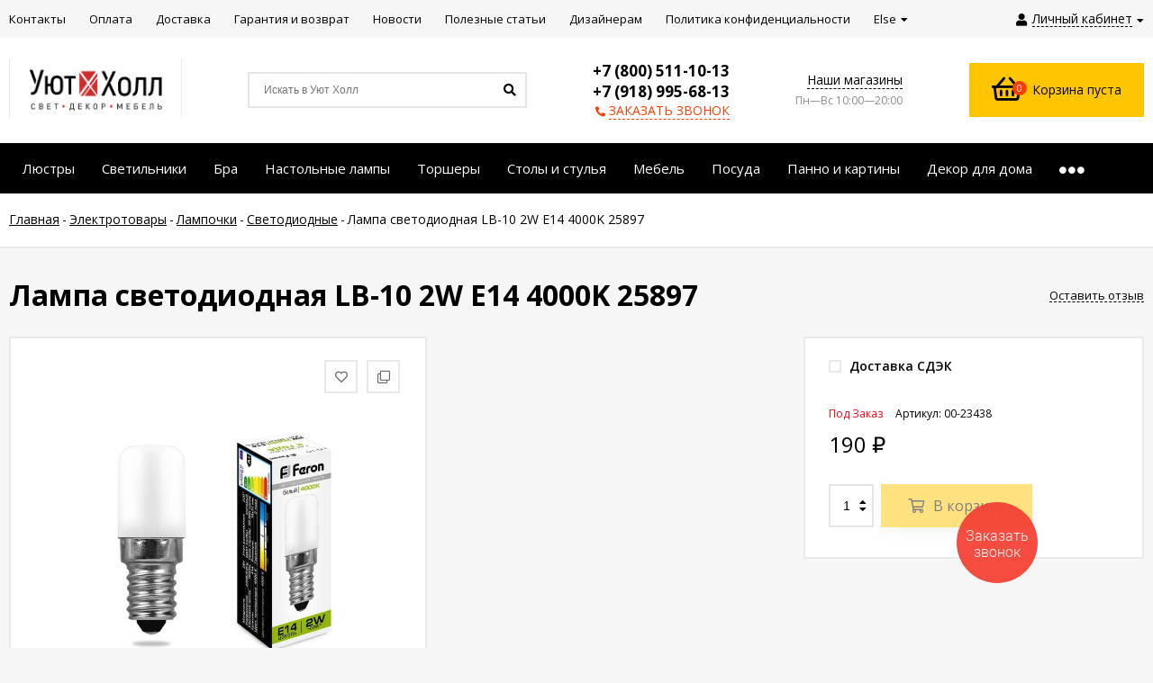

--- FILE ---
content_type: text/html; charset=utf-8
request_url: https://yuthall.ru/lampa-svetodiodnaya-fyeron-lb-10-2w-e14-4000k-25897/
body_size: 14692
content:
<!DOCTYPE html><html lang="ru"><head prefix="og: http://ogp.me/ns# product: http://ogp.me/ns/product#"><script type="text/javascript">!function(){var t=document.createElement("script");t.type="text/javascript",t.async=!0,t.src='https://vk.com/js/api/openapi.js?169',t.onload=function(){VK.Retargeting.Init("VK-RTRG-1312467-52iZQ"),VK.Retargeting.Hit()},document.head.appendChild(t)}();</script><noscript><img src="https://vk.com/rtrg?p=VK-RTRG-1312467-52iZQ" style="position:fixed; left:-999px;" alt=""/></noscript><meta name="zen-verification" content="cYZAhs9ihaoIIXsXKXU1210kCxx5LvzvS9utuQiCvdpPMCCVB9SUDZ9W5acmsjMU" /><meta name="yandex-verification" content="9f99830c2a056434" /><meta http-equiv="Content-Type" content="text/html; charset=utf-8"/><meta name="viewport" content="width=device-width, initial-scale=1" /><meta http-equiv="x-ua-compatible" content="IE=edge"><title>Лампа светодиодная LB-10 2W E14 4000K 25897</title><meta name="Keywords" content="Лампа светодиодная LB-10 2W E14 4000K 25897, Светодиодные" /><meta name="Description" content="7417" /><link rel="shortcut icon" href="/favicon.ico"/><!-- rss --><link rel="alternate" type="application/rss+xml" title="УютХолл" href="https://yuthall.ru/blog/rss/"><link href="/wa-data/public/site/themes/euroshop/fontawesome.min.css?v1.5.1.6" rel="stylesheet"/><link href="/wa-data/public/site/themes/euroshop/vendor.css?v1.5.1.6" rel="stylesheet"/><link href="https://fonts.googleapis.com/css?family=Open+Sans:300,400,400i,600,700&amp;subset=cyrillic" rel="stylesheet" /><style>body{font-family: 'Open Sans', sans-serif;}.e-cart-results__buttons .buy1click-open-button{font-family: 'Open Sans', sans-serif;}.e-buy1click-button button{font-family: 'Open Sans', sans-serif !important;}</style><link href="/wa-data/public/site/themes/euroshop/euroshop.site.yellow.red.min.css?v1.5.1.6" rel="stylesheet"/><script src="/wa-data/public/site/themes/euroshop/vendor.min.js?v1.5.1.6"></script><script src="/wa-data/public/site/themes/euroshop/critical.min.js?v1.5.1.6"></script><script>var euroConfigGlobal = {transformWidth : 960,searchUrl: "/search/",lastViewLength: "12",action: "product",cartAddedStyle: "1",cartRedirect: "",cartLink: "/cart/",filterSubcategory: "1",priceZero: "1",priceZeroName: "Цена по запросу",maskSelectors: "input[type='phone'],input[name*='phone'], .js-login-form-fields-block input[placeholder='Телефон']",maskReg: "+7(###)###-##-##"}</script><link href="/wa-data/public/shop/themes/euroshop/euroshop.shop.yellow.red.min.css?v1.5.1.6" rel="stylesheet"/><!-- plugin hook: 'frontend_head' -->
    <link href="/wa-data/public/shop/plugins/clicklite/css/clicklite.css?v1.3.4-5763409992" rel="stylesheet" />
    <script src="/wa-data/public/shop/plugins/clicklite/js/clicklite.js?v1.3.4-5763409992"></script><style>.badge.percent{background-color: #ff3c00;}.e-products-card__name{height: 60px;}.e-catalog-images__img-block{height: 150px;}.e-info-massage{background-color: #e9740b;}.e-catalog__item:hover{box-shadow: inset 0 0 100px rgba(255,255,255,0.18);}.e-block-column .menu-v li:nth-child(12) ~ li{display: none;}.e-fixed-panel._right, .e-fixed-panel._bottom, .e-fixed-panel._right .e-fixed-panel__item, .e-fixed-panel._right .e-fixed-panel-extra__item{background: #313131;}.e-fixed-panel._right, .e-fixed-panel._right a, .e-fixed-panel._right .e-fixed-panel__item, .e-fixed-panel._right .e-fixed-panel-extra__item, .e-fixed-panel._bottom, .e-fixed-panel._bottom a, .e-fixed-panel._bottom .e-fixed-panel__item:hover, .e-fixed-panel._bottom .e-fixed-panel-extra__item, .e-fixed-panel._bottom .e-fixed-panel__icon{color: #eeeeee;}.e-fixed-panel._right .e-fixed-panel-extra__drop-name, .e-fixed-panel._bottom .e-fixed-panel-extra__drop-name{border-bottom: 1px dashed #eeeeee;}</style><meta property="og:type" content="website">
<meta property="og:title" content="Лампа светодиодная LB-10 2W E14 4000K 25897">
<meta property="og:description" content="7417">
<meta property="og:image" content="https://yuthall.ru/wa-data/public/shop/products/38/20/372038/images/731898/731898.750x0.jpeg">
<meta property="og:url" content="https://yuthall.ru/lampa-svetodiodnaya-fyeron-lb-10-2w-e14-4000k-25897/">
<meta property="product:price:amount" content="190">
<meta property="product:price:currency" content="RUB">
<meta name="yandex-verification" content="c3ad9dfaf421eeb4" />
<meta name="mailru-domain" content="8DjZ9vLgKzR9ouPe" /><link href="/wa-data/public/site/themes/euroshop/euroshop.custom.css?v1.5.1.6" rel="stylesheet"/><!-- Yandex.Metrika counter -->
<script type="text/javascript" >
   (function(m,e,t,r,i,k,a){m[i]=m[i]||function(){(m[i].a=m[i].a||[]).push(arguments)};
   m[i].l=1*new Date();k=e.createElement(t),a=e.getElementsByTagName(t)[0],k.async=1,k.src=r,a.parentNode.insertBefore(k,a)})
   (window, document, "script", "https://mc.yandex.ru/metrika/tag.js", "ym");

   ym(86922043, "init", {
        clickmap:true,
        trackLinks:true,
        accurateTrackBounce:true,
        webvisor:true,
        ecommerce:"dataLayer"
   });
</script>
<noscript><div><img src="https://mc.yandex.ru/watch/86922043" style="position:absolute; left:-9999px;" alt="" /></div></noscript>
<!-- /Yandex.Metrika counter -->
<!--[if lt IE 9]><script>document.createElement('header');document.createElement('nav');document.createElement('section');document.createElement('article');document.createElement('aside');document.createElement('footer');document.createElement('figure');document.createElement('hgroup');document.createElement('menu');</script><![endif]--><!-- Facebook Pixel Code -->
<script>
!function(f,b,e,v,n,t,s)
{if(f.fbq)return;n=f.fbq=function(){n.callMethod?
n.callMethod.apply(n,arguments):n.queue.push(arguments)};
if(!f._fbq)f._fbq=n;n.push=n;n.loaded=!0;n.version='2.0';
n.queue=[];t=b.createElement(e);t.async=!0;
t.src=v;s=b.getElementsByTagName(e)[0];
s.parentNode.insertBefore(t,s)}(window, document,'script',
'https://connect.facebook.net/en_US/fbevents.js');
fbq('init', '211415714480609');
fbq('track', 'PageView');
</script>
<noscript><img height="1" width="1" style="display:none"
src="https://www.facebook.com/tr?id=211415714480609&ev=PageView&noscript=1"
/></noscript></head><body class="_no-touch _font-opensans _is-panel"><div class="e-main js-main"><div class="e-header-top"><div class="e-header-top__wrap _wrapper"><div class="e-auth js-auth"><div class="e-auth__open"><a href="/login/" class="e-auth__open-link js-auth-open-link"><i class="fas fa-user e-auth__open-icon"></i><span class="e-auth__open-name">Личный кабинет</span><i class="fas fa-caret-down e-auth__open-caret"></i></a></div><div class="e-auth__block"><div class="e-auth__block-wrap"><div class="e-auth__top"><a href="/login/" class="e-auth__top-button _button js-popup-open" data-id="login" data-callback="popupLogin" data-callback-param="login">Вход</a>&nbsp;&nbsp;&nbsp;&nbsp;&nbsp;<a href="/signup/" class="e-auth__top-link" data-id="login" data-callback="popupLogin" data-callback-param="signup">Зарегистрироваться</a></div><div class="e-auth__middle js-auth-links-popup"><ul class="pages"></ul></div></div></div></div><div class="e-menu js-menu _overflow"><ul class="e-menu__list js-menu-list"><li class="e-menu__item js-menu-item"><a href="/kontakty/" class="e-menu__link" target="_self"><span class="e-menu__name">Контакты</span></a></li><li class="e-menu__item js-menu-item"><a href="/payment/" class="e-menu__link" target="_self"><span class="e-menu__name">Оплата</span></a></li><li class="e-menu__item js-menu-item"><a href="/delivery/" class="e-menu__link" target="_self"><span class="e-menu__name">Доставка</span></a></li><li class="e-menu__item js-menu-item"><a href="/warranty/" class="e-menu__link" target="_self"><span class="e-menu__name">Гарантия и возврат</span></a></li><li class="e-menu__item js-menu-item"><a href="https://yuthall.ru/blog/" class="e-menu__link" target="_self"><span class="e-menu__name">Новости</span></a></li><li class="e-menu__item js-menu-item"><a href="https://yuthall.ru/blog/category/poleznye-stati/" class="e-menu__link" target="_self"><span class="e-menu__name">Полезные статьи</span></a></li><li class="e-menu__item js-menu-item"><a href="https://yuthall.ru/dizayneram/" class="e-menu__link" target="_self"><span class="e-menu__name">Дизайнерам</span></a></li><li class="e-menu__item js-menu-item"><a href="https://yuthall.ru/politika-konfidentsialnosti/" class="e-menu__link" target="_self"><span class="e-menu__name">Политика конфиденциальности</span></a></li><li class="e-menu__item js-menu-item"><a href="https://уютхолл-отделка.рф/" class="e-menu__link" target="_self"><span class="e-menu__name">Уют Холл Отделка</span></a></li><li class="e-menu__item e-menu__item_else js-menu-else _hide"><a href="javascript:void(0)" class="e-menu__link"><span class="e-menu__name">Else</span><i class="fas fa-caret-down e-menu__expand"></i></a><div class="e-menu__sub js-menu-sub"><ul class="e-menu__sub-list js-menu-sub-list"></ul></div></li></ul></div></div></div><div class="e-header js-header"><div class="e-header__wrap _wrapper"><div class="e-header__list"><div class="e-header__row"><div class="e-header__left"><div class="e-logo"><a href="/" class="e-logo__link"><span class="e-logo__block"><img class="e-logo__img js-logo-img" src="/wa-data/public/site/themes/euroshop/img/logo.png?v1641385547" data-at2x="/wa-data/public/site/themes/euroshop/img/logo@2x.png?v1641385547" alt="УютХолл" id="logo"></span></a></div></div><div class="e-header__center"><div class="e-header__center-table"><div class="e-header__center-row"><div class="e-header__center-delim">&nbsp;</div><div class="e-header__center-cell e-header__center-cell_search"><div class="e-search-simple js-search-simple"><a href="javascript:void(0)" class="e-search-simple__open js-search-simple-open"><i class="fas fa-search"></i></a><div class="e-search-simple__wrap"><div class="e-header-search__form"><form method="get" action="/search/"><input type="text" class="e-search-simple__input js-search-simple-input _is-ajax"  autocomplete="off" name="query" value="" placeholder="Искать в Уют Холл" /><i class="fas fa-search e-search-simple__loop" onclick="$(this).closest('form').submit()"></i><div class="e-search-simple__result js-search-simple-result"></div></form></div></div></div></div><div class="e-header__center-delim">&nbsp;</div><div class="e-header__center-cell e-header__center-cell_contacts"><div class="e-header-contacts"><a href="javascript:void(0)" class="e-header-contacts__open js-popup-open" data-id="contacts"><i class="fas fa-phone"></i></a><div class="e-header-contacts__wrap"><div class="e-header-contacts__phone">+7 (800) 511-10-13</div><div class="e-header-contacts__phone">+7 (918) 995-68-13</div><a href="javascript:void(0)" class="e-header-contacts__callback js-sk-callback-open" rel="nofollow"><i class="fas fa-phone"></i><span class="inline-link">ЗАКАЗАТЬ ЗВОНОК</span></a></div></div>
</div><div class="e-header__center-delim">&nbsp;</div><div class="e-header__center-cell e-header__center-cell_addresses"><div class="e-header-addresses"><div class="e-header-addresses__item"><a class="inline-link js-open-map" href="https://yandex.ru/map-widget/v1/?um=constructor%3A0e161cbb49d913af776d0375902dfeb47110cebefe00dbbbb84b58190ccfc551&amp;source=constructor">Наши магазины</a></div><div class="e-header-addresses__small">Пн—Вс  10:00—20:00</div></div></div><div class="e-header__center-delim">&nbsp;</div></div></div></div><div class="e-header__right"><div class="e-header__right-wrap"><div class="e-cart-mini js-cart-mini" data-url="/cart/" data-empty-title="Корзина пуста"><a class="e-cart-mini__link" href="/cart/"><div class="e-cart-mini__left"><i class="far fa-shopping-basket e-cart-mini__icon"></i><span class="e-cart-mini__count js-cart-mini-count">0</span></div><div class="e-cart-mini__right"><span class="e-cart-mini__price js-cart-mini-amount">Корзина пуста</span></div></a><div class="e-cart-mini__filling js-cart-mini-filling"></div></div></div></div></div></div></div></div><!-- plugin hook: 'frontend_header' --><div class="e-catalog js-catalog _type-card _is-lazy" data-shadow="" data-delay="150" data-lazy="open"><div class="e-catalog__wrap _wrapper"><ul class="e-catalog__list js-catalog-list _overflow"><li class="e-catalog__item js-catalog-item _hide" data-id="3289"><a href="/category/lyustry/" class="e-catalog__link"><span class="e-catalog__name">Люстры</span></a><div class="e-catalog__sub e-catalog__sub_card js-catalog-sub" data-id="3289"><div class="e-catalog__sub-wrap"><div class="e-catalog__sub-inner"><div class="e-catalog-images _cols5 js-catalog-card"><div class="e-catalog-images__list"><div class="e-catalog-images__item" data-sub-id="3290"><a href="/category/lyustry/podvesnye-lyustry/" class="e-catalog-images__link"><div class="e-catalog-images__title">Подвесные люстры</div><div class="e-catalog-images__img-block"><img src="[data-uri]" data-src="/wa-data/public/shop/skcatimage/3290/image_513059.0x190.jpeg?1634559189" alt="Подвесные люстры" class="e-catalog-images__img js-catalog-lazy js-catalog-retina" /></div></a></div><div class="e-catalog-images__item" data-sub-id="3293"><a href="/category/lyustry/potolochnye-lyustry/" class="e-catalog-images__link"><div class="e-catalog-images__title">Потолочные люстры</div><div class="e-catalog-images__img-block"><img src="[data-uri]" data-src="/wa-data/public/shop/skcatimage/3293/image_513110.0x190.jpeg?1634559189" alt="Потолочные люстры" class="e-catalog-images__img js-catalog-lazy js-catalog-retina" /></div></a></div><div class="e-catalog-images__item" data-sub-id="3845"><a href="/category/lyustry/khrustalnye-lyustry/" class="e-catalog-images__link"><div class="e-catalog-images__title">Хрустальные люстры</div><div class="e-catalog-images__img-block"><img src="[data-uri]" data-src="/wa-data/public/shop/skcatimage/3845/image_725456.970.jpg?1670326415" alt="Хрустальные люстры" class="e-catalog-images__img js-catalog-lazy js-catalog-retina" /></div></a></div><div class="e-catalog-images__item" data-sub-id="3360"><a href="/category/lyustry/s-pultom-upravleniya/" class="e-catalog-images__link"><div class="e-catalog-images__title">Люстры с пультом управления</div><div class="e-catalog-images__img-block"><img src="[data-uri]" data-src="/wa-data/public/shop/skcatimage/3360/image_521186.0x190.jpg?1634559189" alt="Люстры с пультом управления" class="e-catalog-images__img js-catalog-lazy js-catalog-retina" /></div></a></div><div class="e-catalog-images__item" data-sub-id="3434"><a href="/category/lyustry/lyustry-ventilyatory/" class="e-catalog-images__link"><div class="e-catalog-images__title">Люстры вентиляторы</div><div class="e-catalog-images__img-block"><img src="[data-uri]" data-src="/wa-data/public/shop/skcatimage/3434/image_581680.0x190.jpg?1634559189" alt="Люстры вентиляторы" class="e-catalog-images__img js-catalog-lazy js-catalog-retina" /></div></a></div></div></div></div></div></div></li><li class="e-catalog__item js-catalog-item _hide" data-id="3291"><a href="/category/svetilniki/" class="e-catalog__link"><span class="e-catalog__name">Светильники</span></a><div class="e-catalog__sub e-catalog__sub_card js-catalog-sub" data-id="3291"><div class="e-catalog__sub-wrap"><div class="e-catalog__sub-inner"><div class="e-catalog-images _cols5 js-catalog-card"><div class="e-catalog-images__list"><div class="e-catalog-images__item" data-sub-id="3292"><a href="/category/svetilniki/potolochnye-svetilniki/" class="e-catalog-images__link"><div class="e-catalog-images__title">Потолочные светильники</div><div class="e-catalog-images__img-block"><img src="[data-uri]" data-src="/wa-data/public/shop/skcatimage/3292/image_523286.970.jpeg?1647269105" alt="Потолочные светильники" class="e-catalog-images__img js-catalog-lazy js-catalog-retina" /></div></a></div><div class="e-catalog-images__item" data-sub-id="3310"><a href="/category/svetilniki/nastennye-svetilniki/" class="e-catalog-images__link"><div class="e-catalog-images__title">Настенные светильники</div><div class="e-catalog-images__img-block"><img src="[data-uri]" data-src="/wa-data/public/shop/skcatimage/3310/image_526061.970.jpeg?1647269175" alt="Настенные светильники" class="e-catalog-images__img js-catalog-lazy js-catalog-retina" /></div></a></div><div class="e-catalog-images__item" data-sub-id="3315"><a href="/category/svetilniki/podvesnye-svetilniki/" class="e-catalog-images__link"><div class="e-catalog-images__title">Подвесные светильники</div><div class="e-catalog-images__img-block"><img src="[data-uri]" data-src="/wa-data/public/shop/skcatimage/3315/image_530207.970.jpg?1647269507" alt="Подвесные светильники" class="e-catalog-images__img js-catalog-lazy js-catalog-retina" /></div></a></div><div class="e-catalog-images__item" data-sub-id="3294"><a href="/category/svetilniki/tochechnye-svetilniki/" class="e-catalog-images__link"><div class="e-catalog-images__title">Точечные светильники</div><div class="e-catalog-images__img-block"><img src="[data-uri]" data-src="/wa-data/public/shop/skcatimage/3294/image_513169.0x190.jpeg?1634559415" alt="Точечные светильники" class="e-catalog-images__img js-catalog-lazy js-catalog-retina" /></div></a></div><div class="e-catalog-images__item" data-sub-id="3296"><a href="/category/svetilniki/podsvetki-dlya-kartin/" class="e-catalog-images__link"><div class="e-catalog-images__title">Подсветки для картин и зеркал</div><div class="e-catalog-images__img-block"><img src="[data-uri]" data-src="/wa-data/public/shop/skcatimage/3296/image_522315.0x190.jpg?1634559429" alt="Подсветки для картин и зеркал" class="e-catalog-images__img js-catalog-lazy js-catalog-retina" /></div></a></div><div class="e-catalog-images__item" data-sub-id="3322"><a href="/category/svetilniki/tekhnicheskiy-svet/" class="e-catalog-images__link"><div class="e-catalog-images__title">Технический свет</div><div class="e-catalog-images__img-block"><img src="[data-uri]" data-src="/wa-data/public/shop/skcatimage/3322/image_357550_enl.jpg?1647262470" alt="Технический свет" class="e-catalog-images__img js-catalog-lazy js-catalog-retina" /></div></a></div><div class="e-catalog-images__item" data-sub-id="3831"><a href="/category/svetilniki/nochniki/" class="e-catalog-images__link"><div class="e-catalog-images__title">Ночники</div><div class="e-catalog-images__img-block"><img src="[data-uri]" data-src="/wa-data/public/shop/skcatimage/3831/image_723968.970.png?1667558829" alt="Ночники" class="e-catalog-images__img js-catalog-lazy js-catalog-retina" /></div></a></div><div class="e-catalog-images__item" data-sub-id="3305"><a href="/category/svetilniki/ulichnye-svetilniki/" class="e-catalog-images__link"><div class="e-catalog-images__title">Уличные светильники</div><div class="e-catalog-images__img-block"><img src="[data-uri]" data-src="/wa-data/public/shop/skcatimage/3305/image_513626.0x190.jpeg?1634560870" alt="Уличные светильники" class="e-catalog-images__img js-catalog-lazy js-catalog-retina" /></div></a></div><div class="e-catalog-images__item" data-sub-id="3299"><a href="/category/svetilniki/spoty/" class="e-catalog-images__link"><div class="e-catalog-images__title">Споты</div><div class="e-catalog-images__img-block"><img src="[data-uri]" data-src="/wa-data/public/shop/skcatimage/3299/image_513694.0x190.jpg?1634559806" alt="Споты" class="e-catalog-images__img js-catalog-lazy js-catalog-retina" /></div></a></div></div></div></div></div></div></li><li class="e-catalog__item js-catalog-item _hide" data-id="3297"><a href="/category/bra/" class="e-catalog__link"><span class="e-catalog__name">Бра</span></a></li><li class="e-catalog__item js-catalog-item _hide" data-id="3307"><a href="/category/nastolnye-lampy/" class="e-catalog__link"><span class="e-catalog__name">Настольные лампы</span></a></li><li class="e-catalog__item js-catalog-item _hide" data-id="3320"><a href="/category/torshery/" class="e-catalog__link"><span class="e-catalog__name">Торшеры</span></a></li><li class="e-catalog__item js-catalog-item _hide" data-id="3447"><a href="/category/stoly-i-stuliya/" class="e-catalog__link"><span class="e-catalog__name">Столы и стулья</span></a><div class="e-catalog__sub e-catalog__sub_card js-catalog-sub" data-id="3447"><div class="e-catalog__sub-wrap"><div class="e-catalog__sub-inner"><div class="e-catalog-images _cols5 js-catalog-card"><div class="e-catalog-images__list"><div class="e-catalog-images__item" data-sub-id="3448"><a href="/category/stoly-i-stuliya/stoly/" class="e-catalog-images__link"><div class="e-catalog-images__title">Столы</div><div class="e-catalog-images__img-block"><img src="[data-uri]" data-src="/wa-data/public/shop/skcatimage/3448/image_dg9c2q55jp9od8rw179ilgvers2fd80o.jpg?1643298569" alt="Столы" class="e-catalog-images__img js-catalog-lazy js-catalog-retina" /></div></a></div><div class="e-catalog-images__item" data-sub-id="3455"><a href="/category/stoly-i-stuliya/stulya/" class="e-catalog-images__link"><div class="e-catalog-images__title">Стулья</div><div class="e-catalog-images__img-block"><img src="[data-uri]" data-src="/wa-data/public/shop/skcatimage/3455/image_c04d6463ed5b8f79e83b13a62c5cbb08.jpg?1643297625" alt="Стулья" class="e-catalog-images__img js-catalog-lazy js-catalog-retina" /></div></a></div></div></div></div></div></div></li><li class="e-catalog__item js-catalog-item _hide" data-id="3580"><a href="/category/mebel/" class="e-catalog__link"><span class="e-catalog__name">Мебель</span></a><div class="e-catalog__sub e-catalog__sub_card js-catalog-sub" data-id="3580"><div class="e-catalog__sub-wrap"><div class="e-catalog__sub-inner"><div class="e-catalog-images _cols5 js-catalog-card"><div class="e-catalog-images__list"><div class="e-catalog-images__item" data-sub-id="3855"><a href="/category/mebel/kaminy/" class="e-catalog-images__link"><div class="e-catalog-images__title">Камины</div><div class="e-catalog-images__img-block"><img src="[data-uri]" data-src="/wa-data/public/shop/skcatimage/3855/image_камины.jpg?1693303762" alt="Камины" class="e-catalog-images__img js-catalog-lazy js-catalog-retina" /></div></a></div><div class="e-catalog-images__item" data-sub-id="3854"><a href="/category/mebel/krovati/" class="e-catalog-images__link"><div class="e-catalog-images__title">Кровати</div><div class="e-catalog-images__img-block"><img src="[data-uri]" data-src="/wa-data/public/shop/skcatimage/3854/image_ЦБ-00011015.jpg?1693302865" alt="Кровати" class="e-catalog-images__img js-catalog-lazy js-catalog-retina" /></div></a></div><div class="e-catalog-images__item" data-sub-id="3847"><a href="/category/mebel/myagkaya-mebel/" class="e-catalog-images__link"><div class="e-catalog-images__title">Мягкая мебель</div><div class="e-catalog-images__img-block"><img src="[data-uri]" data-src="/wa-data/public/shop/skcatimage/3847/image_cb9288be-6b2a-11ed-90b6-001b2256de81_d9494165-6b33-11ed-90b6-001b2256de81.jpg?1672397382" alt="Мягкая мебель" class="e-catalog-images__img js-catalog-lazy js-catalog-retina" /></div></a></div><div class="e-catalog-images__item" data-sub-id="3583"><a href="/category/mebel/komody/" class="e-catalog-images__link"><div class="e-catalog-images__title">Комоды</div><div class="e-catalog-images__img-block"><img src="[data-uri]" data-src="/wa-data/public/shop/skcatimage/3583/image_716413.970.png?1665067038" alt="Комоды" class="e-catalog-images__img js-catalog-lazy js-catalog-retina" /></div></a></div><div class="e-catalog-images__item" data-sub-id="3584"><a href="/category/mebel/shkafy/" class="e-catalog-images__link"><div class="e-catalog-images__title">Шкафы</div><div class="e-catalog-images__img-block"><img src="[data-uri]" data-src="/wa-data/public/shop/skcatimage/3584/image_716535.970.jpg?1665067077" alt="Шкафы" class="e-catalog-images__img js-catalog-lazy js-catalog-retina" /></div></a></div><div class="e-catalog-images__item" data-sub-id="3585"><a href="/category/mebel/tumby/" class="e-catalog-images__link"><div class="e-catalog-images__title">Тумбы</div><div class="e-catalog-images__img-block"><img src="[data-uri]" data-src="/wa-data/public/shop/skcatimage/3585/image_716478.970.jpg?1665067120" alt="Тумбы" class="e-catalog-images__img js-catalog-lazy js-catalog-retina" /></div></a></div><div class="e-catalog-images__item" data-sub-id="3579"><a href="/category/mebel/sadovaya-mebel/" class="e-catalog-images__link"><div class="e-catalog-images__title">Садовая мебель</div><div class="e-catalog-images__img-block"><img src="[data-uri]" data-src="/wa-data/public/shop/skcatimage/3579/image_983055.970.jpg?1653999799" alt="Садовая мебель" class="e-catalog-images__img js-catalog-lazy js-catalog-retina" /></div></a></div><div class="e-catalog-images__item" data-sub-id="3581"><a href="/category/mebel/veshalki/" class="e-catalog-images__link"><div class="e-catalog-images__title">Вешалки</div><div class="e-catalog-images__img-block"><img src="[data-uri]" data-src="/wa-data/public/shop/skcatimage/3581/image_714581.970.jpg?1656675548" alt="Вешалки" class="e-catalog-images__img js-catalog-lazy js-catalog-retina" /></div></a></div><div class="e-catalog-images__item" data-sub-id="3479"><a href="/category/mebel/pufy/" class="e-catalog-images__link"><div class="e-catalog-images__title">Пуфы и банкетки</div><div class="e-catalog-images__img-block"><img src="[data-uri]" data-src="/wa-data/public/shop/skcatimage/3479/image_puf.jpg?1640265867" alt="Пуфы и банкетки" class="e-catalog-images__img js-catalog-lazy js-catalog-retina" /></div></a></div></div></div></div></div></div></li><li class="e-catalog__item js-catalog-item _hide" data-id="3529"><a href="/category/posuda/" class="e-catalog__link"><span class="e-catalog__name">Посуда</span></a></li><li class="e-catalog__item js-catalog-item _hide" data-id="3531"><a href="/category/panno-i-kartiny/" class="e-catalog__link"><span class="e-catalog__name">Панно и картины</span></a><div class="e-catalog__sub e-catalog__sub_card js-catalog-sub" data-id="3531"><div class="e-catalog__sub-wrap"><div class="e-catalog__sub-inner"><div class="e-catalog-images _cols5 js-catalog-card"><div class="e-catalog-images__list"><div class="e-catalog-images__item" data-sub-id="3807"><a href="/category/panno-i-kartiny/kartiny/" class="e-catalog-images__link"><div class="e-catalog-images__title">Картины</div><div class="e-catalog-images__img-block"><img src="[data-uri]" data-src="/wa-data/public/shop/skcatimage/3807/image_87044_1.jpg?1667035071" alt="Картины" class="e-catalog-images__img js-catalog-lazy js-catalog-retina" /></div></a></div><div class="e-catalog-images__item" data-sub-id="3806"><a href="/category/panno-i-kartiny/panno/" class="e-catalog-images__link"><div class="e-catalog-images__title">Декоративные панно</div><div class="e-catalog-images__img-block"><img src="[data-uri]" data-src="/wa-data/public/shop/skcatimage/3806/image_242424.jpg?1667036111" alt="Декоративные панно" class="e-catalog-images__img js-catalog-lazy js-catalog-retina" /></div></a></div></div></div></div></div></div></li><li class="e-catalog__item js-catalog-item _hide" data-id="3481"><a href="/category/dekor/" class="e-catalog__link"><span class="e-catalog__name">Декор для дома</span></a><div class="e-catalog__sub e-catalog__sub_card js-catalog-sub" data-id="3481"><div class="e-catalog__sub-wrap"><div class="e-catalog__sub-inner"><div class="e-catalog-images _cols5 js-catalog-card"><div class="e-catalog-images__list"><div class="e-catalog-images__item" data-sub-id="3857"><a href="/category/dekor/nabory-dlya-vannoy/" class="e-catalog-images__link"><div class="e-catalog-images__title">Наборы для ванной</div><div class="e-catalog-images__img-block"><img src="[data-uri]" data-src="/wa-data/public/shop/skcatimage/3857/image_700-nw.jpg?1702627903" alt="Наборы для ванной" class="e-catalog-images__img js-catalog-lazy js-catalog-retina" /></div></a></div><div class="e-catalog-images__item" data-sub-id="3805"><a href="/category/dekor/vazy/" class="e-catalog-images__link"><div class="e-catalog-images__title">Вазы</div><div class="e-catalog-images__img-block"><img src="[data-uri]" data-src="/wa-data/public/shop/skcatimage/3805/image_565656.jpg?1667034619" alt="Вазы" class="e-catalog-images__img js-catalog-lazy js-catalog-retina" /></div></a></div><div class="e-catalog-images__item" data-sub-id="3530"><a href="/category/dekor/chasy/" class="e-catalog-images__link"><div class="e-catalog-images__title">Часы</div><div class="e-catalog-images__img-block"><img src="[data-uri]" data-src="/wa-data/public/shop/skcatimage/3530/image_4039cb.jpg?1647264981" alt="Часы" class="e-catalog-images__img js-catalog-lazy js-catalog-retina" /></div></a></div><div class="e-catalog-images__item" data-sub-id="3808"><a href="/category/dekor/fotoramki/" class="e-catalog-images__link"><div class="e-catalog-images__title">Фоторамки</div><div class="e-catalog-images__img-block"><img src="[data-uri]" data-src="/wa-data/public/shop/skcatimage/3808/image_724710.970.jpg?1667032180" alt="Фоторамки" class="e-catalog-images__img js-catalog-lazy js-catalog-retina" /></div></a></div><div class="e-catalog-images__item" data-sub-id="3815"><a href="/category/dekor/podsvechniki/" class="e-catalog-images__link"><div class="e-catalog-images__title">Подсвечники</div><div class="e-catalog-images__img-block"><img src="[data-uri]" data-src="/wa-data/public/shop/skcatimage/3815/image_724324.970.jpg?1667032238" alt="Подсвечники" class="e-catalog-images__img js-catalog-lazy js-catalog-retina" /></div></a></div><div class="e-catalog-images__item" data-sub-id="3811"><a href="/category/dekor/shkatulki/" class="e-catalog-images__link"><div class="e-catalog-images__title">Шкатулки</div><div class="e-catalog-images__img-block"><img src="[data-uri]" data-src="/wa-data/public/shop/skcatimage/3811/image_721662.970.jpg?1667032339" alt="Шкатулки" class="e-catalog-images__img js-catalog-lazy js-catalog-retina" /></div></a></div><div class="e-catalog-images__item" data-sub-id="3813"><a href="/category/dekor/statuetki/" class="e-catalog-images__link"><div class="e-catalog-images__title">Статуэтки</div><div class="e-catalog-images__img-block"><img src="[data-uri]" data-src="/wa-data/public/shop/skcatimage/3813/image_723081.970.jpg?1667032411" alt="Статуэтки" class="e-catalog-images__img js-catalog-lazy js-catalog-retina" /></div></a></div><div class="e-catalog-images__item" data-sub-id="3821"><a href="/category/dekor/tekstil/" class="e-catalog-images__link"><div class="e-catalog-images__title">Текстиль, ковры</div><div class="e-catalog-images__img-block"><img src="[data-uri]" data-src="/wa-data/public/shop/skcatimage/3821/image_722345.jpg?1667042326" alt="Текстиль, ковры" class="e-catalog-images__img js-catalog-lazy js-catalog-retina" /></div></a></div><div class="e-catalog-images__item" data-sub-id="3816"><a href="/category/dekor/aromaty-dlya-doma/" class="e-catalog-images__link"><div class="e-catalog-images__title">Ароматы для дома</div><div class="e-catalog-images__img-block"><img src="[data-uri]" data-src="/wa-data/public/shop/skcatimage/3816/image_444444.jpg?1667034328" alt="Ароматы для дома" class="e-catalog-images__img js-catalog-lazy js-catalog-retina" /></div></a></div><div class="e-catalog-images__item" data-sub-id="3812"><a href="/category/dekor/zerkala/" class="e-catalog-images__link"><div class="e-catalog-images__title">Зеркала</div><div class="e-catalog-images__img-block"><img src="[data-uri]" data-src="/wa-data/public/shop/skcatimage/3812/image_723090.970.jpg?1667032501" alt="Зеркала" class="e-catalog-images__img js-catalog-lazy js-catalog-retina" /></div></a></div><div class="e-catalog-images__item" data-sub-id="3843"><a href="/category/dekor/korobki-i-korziny/" class="e-catalog-images__link"><div class="e-catalog-images__title">Коробки и корзины</div><div class="e-catalog-images__img-block"><img src="[data-uri]" data-src="/wa-data/public/shop/skcatimage/3843/image_722427970-transformed.png?1667558659" alt="Коробки и корзины" class="e-catalog-images__img js-catalog-lazy js-catalog-retina" /></div></a></div><div class="e-catalog-images__item" data-sub-id="3817"><a href="/category/dekor/iskusstvennye-tsvety/" class="e-catalog-images__link"><div class="e-catalog-images__title">Искусственные растения, цветы</div><div class="e-catalog-images__img-block"><img src="[data-uri]" data-src="/wa-data/public/shop/skcatimage/3817/image_722848.970.jpg?1667034161" alt="Искусственные растения, цветы" class="e-catalog-images__img js-catalog-lazy js-catalog-retina" /></div></a></div><div class="e-catalog-images__item" data-sub-id="3824"><a href="/category/dekor/svechi/" class="e-catalog-images__link"><div class="e-catalog-images__title">Свечи</div><div class="e-catalog-images__img-block"><img src="[data-uri]" data-src="/wa-data/public/shop/skcatimage/3824/image_725932.970.jpg?1667558582" alt="Свечи" class="e-catalog-images__img js-catalog-lazy js-catalog-retina" /></div></a></div><div class="e-catalog-images__item" data-sub-id="3810"><a href="/category/dekor/klyuchnitsy/" class="e-catalog-images__link"><div class="e-catalog-images__title">Ключницы</div><div class="e-catalog-images__img-block"><img src="[data-uri]" data-src="/wa-data/public/shop/skcatimage/3810/image_1036378290.jpg?1667034704" alt="Ключницы" class="e-catalog-images__img js-catalog-lazy js-catalog-retina" /></div></a></div><div class="e-catalog-images__item" data-sub-id="3814"><a href="/category/dekor/kashpo/" class="e-catalog-images__link"><div class="e-catalog-images__title">Кашпо</div><div class="e-catalog-images__img-block"><img src="[data-uri]" data-src="/wa-data/public/shop/skcatimage/3814/image_723149.970.jpeg?1667032555" alt="Кашпо" class="e-catalog-images__img js-catalog-lazy js-catalog-retina" /></div></a></div></div></div></div></div></div></li><li class="e-catalog__item js-catalog-item _hide" data-id="3809"><a href="/category/novyy-god/" class="e-catalog__link"><span class="e-catalog__name">Новый год</span></a><div class="e-catalog__sub e-catalog__sub_card js-catalog-sub" data-id="3809"><div class="e-catalog__sub-wrap"><div class="e-catalog__sub-inner"><div class="e-catalog-images _cols5 js-catalog-card"><div class="e-catalog-images__list"><div class="e-catalog-images__item" data-sub-id="3586"><a href="/category/novyy-god/yolki/" class="e-catalog-images__link"><div class="e-catalog-images__title">Ёлки</div><div class="e-catalog-images__img-block"><img src="[data-uri]" data-src="/wa-data/public/shop/skcatimage/3586/image_787878.jpg?1667034851" alt="Ёлки" class="e-catalog-images__img js-catalog-lazy js-catalog-retina" /></div></a></div><div class="e-catalog-images__item" data-sub-id="3820"><a href="/category/novyy-god/girlyandy/" class="e-catalog-images__link"><div class="e-catalog-images__title">Гирлянды</div><div class="e-catalog-images__img-block"><img src="[data-uri]" data-src="/wa-data/public/shop/skcatimage/3820/image_725285.970.jpeg?1667038658" alt="Гирлянды" class="e-catalog-images__img js-catalog-lazy js-catalog-retina" /></div></a></div><div class="e-catalog-images__item" data-sub-id="3819"><a href="/category/novyy-god/novogodniy-dekor/" class="e-catalog-images__link"><div class="e-catalog-images__title">Новогодний декор</div><div class="e-catalog-images__img-block"><img src="[data-uri]" data-src="/wa-data/public/shop/skcatimage/3819/image_722648.970.jpeg?1667038596" alt="Новогодний декор" class="e-catalog-images__img js-catalog-lazy js-catalog-retina" /></div></a></div><div class="e-catalog-images__item" data-sub-id="3818"><a href="/category/novyy-god/yolochnye-igrushki/" class="e-catalog-images__link"><div class="e-catalog-images__title">Ёлочные игрушки</div><div class="e-catalog-images__img-block"><img src="[data-uri]" data-src="/wa-data/public/shop/skcatimage/3818/image_722387.970.jpg?1667038584" alt="Ёлочные игрушки" class="e-catalog-images__img js-catalog-lazy js-catalog-retina" /></div></a></div></div></div></div></div></div></li><li class="e-catalog__item e-catalog__item_else js-catalog-else _hide" data-id="0"><a href="javascript:void(0)" class="e-catalog__link e-catalog__link_points"><i class="fas fa-circle icon"></i><i class="fas fa-circle icon"></i><i class="fas fa-circle icon"></i></a><div class="e-catalog__sub e-catalog__sub_else js-catalog-sub js-catalog-sub-else" data-id="0"><div class="e-catalog__sub-wrap"><div class="e-catalog__sub-inner"><div class="e-catalog-cells _cols5 js-catalog-cells"><div class="e-catalog-cells__wrap"><ul class="e-catalog-cells__list js-catalog-cells-list"><li class="e-catalog-cells__item _hide" data-sub-id="3289"><div class="e-catalog-cells__head"><a href="/category/lyustry/" class="e-catalog-cells__title js-catalog-cells-link"><span class="e-catalog-cells__name">Люстры</span></a></div><div class="e-catalog-cells__subs"><div class="e-catalog-cells__line"><a class="e-catalog-cells__sub" href="/category/lyustry/podvesnye-lyustry/">Подвесные люстры</a></div><div class="e-catalog-cells__line"><a class="e-catalog-cells__sub" href="/category/lyustry/potolochnye-lyustry/">Потолочные люстры</a></div><div class="e-catalog-cells__line"><a class="e-catalog-cells__sub" href="/category/lyustry/khrustalnye-lyustry/">Хрустальные люстры</a></div><div class="e-catalog-cells__line"><a class="e-catalog-cells__sub" href="/category/lyustry/s-pultom-upravleniya/">Люстры с пультом управления</a></div><div class="e-catalog-cells__line"><a class="e-catalog-cells__sub" href="/category/lyustry/lyustry-ventilyatory/">Люстры вентиляторы</a></div></div></li><li class="e-catalog-cells__item _hide _is-image" data-sub-id="3291"><div class="e-catalog-cells__head"><a href="/category/svetilniki/" class="e-catalog-cells__title js-catalog-cells-link"><span class="e-catalog-cells__image"><img class="e-catalog-cells__img js-catalog-lazy js-catalog-retina" src="[data-uri]" data-src="/wa-data/public/shop/skcatimage/3291/icon_625088.970.jpg?1647267687" alt="Светильники" /></span><span class="e-catalog-cells__name">Светильники</span></a></div><div class="e-catalog-cells__subs"><div class="e-catalog-cells__line"><a class="e-catalog-cells__sub" href="/category/svetilniki/potolochnye-svetilniki/">Потолочные светильники</a></div><div class="e-catalog-cells__line"><a class="e-catalog-cells__sub" href="/category/svetilniki/nastennye-svetilniki/">Настенные светильники</a></div><div class="e-catalog-cells__line"><a class="e-catalog-cells__sub" href="/category/svetilniki/podvesnye-svetilniki/">Подвесные светильники</a></div><div class="e-catalog-cells__line"><a class="e-catalog-cells__sub" href="/category/svetilniki/tochechnye-svetilniki/">Точечные светильники</a></div><div class="e-catalog-cells__line"><a class="e-catalog-cells__sub" href="/category/svetilniki/podsvetki-dlya-kartin/">Подсветки для картин и зеркал</a></div><div class="e-catalog-cells__line"><a class="e-catalog-cells__sub" href="/category/svetilniki/tekhnicheskiy-svet/">Технический свет</a></div><div class="e-catalog-cells__line"><a class="e-catalog-cells__sub" href="/category/svetilniki/nochniki/">Ночники</a></div><div class="e-catalog-cells__line"><a class="e-catalog-cells__sub" href="/category/svetilniki/ulichnye-svetilniki/">Уличные светильники</a></div><div class="e-catalog-cells__line"><a class="e-catalog-cells__sub" href="/category/svetilniki/spoty/">Споты</a></div></div></li><li class="e-catalog-cells__item _hide" data-sub-id="3297"><div class="e-catalog-cells__head"><a href="/category/bra/" class="e-catalog-cells__title js-catalog-cells-link"><span class="e-catalog-cells__name">Бра</span></a></div></li><li class="e-catalog-cells__item _hide _is-image" data-sub-id="3307"><div class="e-catalog-cells__head"><a href="/category/nastolnye-lampy/" class="e-catalog-cells__title js-catalog-cells-link"><span class="e-catalog-cells__image"><img class="e-catalog-cells__img js-catalog-lazy js-catalog-retina" src="[data-uri]" data-src="/wa-data/public/shop/skcatimage/3307/icon_519556.970.jpeg?1647269556" alt="Настольные лампы" /></span><span class="e-catalog-cells__name">Настольные лампы</span></a></div></li><li class="e-catalog-cells__item _hide _is-image" data-sub-id="3320"><div class="e-catalog-cells__head"><a href="/category/torshery/" class="e-catalog-cells__title js-catalog-cells-link"><span class="e-catalog-cells__image"><img class="e-catalog-cells__img js-catalog-lazy js-catalog-retina" src="[data-uri]" data-src="/wa-data/public/shop/skcatimage/3320/icon_519858.970.jpeg?1647267563" alt="Торшеры" /></span><span class="e-catalog-cells__name">Торшеры</span></a></div></li><li class="e-catalog-cells__item _hide _is-image" data-sub-id="3447"><div class="e-catalog-cells__head"><a href="/category/stoly-i-stuliya/" class="e-catalog-cells__title js-catalog-cells-link"><span class="e-catalog-cells__image"><img class="e-catalog-cells__img js-catalog-lazy js-catalog-retina" src="[data-uri]" data-src="/wa-data/public/shop/skcatimage/3447/icon_1000C_wh_wh_145C_wh_pur-removebg-preview.png?1647265457" alt="Столы и стулья" /></span><span class="e-catalog-cells__name">Столы и стулья</span></a></div><div class="e-catalog-cells__subs"><div class="e-catalog-cells__line"><a class="e-catalog-cells__sub" href="/category/stoly-i-stuliya/stoly/">Столы</a></div><div class="e-catalog-cells__line"><a class="e-catalog-cells__sub" href="/category/stoly-i-stuliya/stulya/">Стулья</a></div></div></li><li class="e-catalog-cells__item _hide _is-image" data-sub-id="3580"><div class="e-catalog-cells__head"><a href="/category/mebel/" class="e-catalog-cells__title js-catalog-cells-link"><span class="e-catalog-cells__image"><img class="e-catalog-cells__img js-catalog-lazy js-catalog-retina" src="[data-uri]" data-src="/wa-data/public/shop/skcatimage/3580/icon_723177.970.jpg?1667035511" alt="Мебель" /></span><span class="e-catalog-cells__name">Мебель</span></a></div><div class="e-catalog-cells__subs"><div class="e-catalog-cells__line"><a class="e-catalog-cells__sub" href="/category/mebel/kaminy/">Камины</a></div><div class="e-catalog-cells__line"><a class="e-catalog-cells__sub" href="/category/mebel/krovati/">Кровати</a></div><div class="e-catalog-cells__line"><a class="e-catalog-cells__sub" href="/category/mebel/myagkaya-mebel/">Мягкая мебель</a></div><div class="e-catalog-cells__line"><a class="e-catalog-cells__sub" href="/category/mebel/komody/">Комоды</a></div><div class="e-catalog-cells__line"><a class="e-catalog-cells__sub" href="/category/mebel/shkafy/">Шкафы</a></div><div class="e-catalog-cells__line"><a class="e-catalog-cells__sub" href="/category/mebel/tumby/">Тумбы</a></div><div class="e-catalog-cells__line"><a class="e-catalog-cells__sub" href="/category/mebel/sadovaya-mebel/">Садовая мебель</a></div><div class="e-catalog-cells__line"><a class="e-catalog-cells__sub" href="/category/mebel/veshalki/">Вешалки</a></div><div class="e-catalog-cells__line"><a class="e-catalog-cells__sub" href="/category/mebel/pufy/">Пуфы и банкетки</a></div></div></li><li class="e-catalog-cells__item _hide _is-image" data-sub-id="3529"><div class="e-catalog-cells__head"><a href="/category/posuda/" class="e-catalog-cells__title js-catalog-cells-link"><span class="e-catalog-cells__image"><img class="e-catalog-cells__img js-catalog-lazy js-catalog-retina" src="[data-uri]" data-src="/wa-data/public/shop/skcatimage/3529/icon_72271bf03297b25c7960ac5737578949-removebg-preview.png?1647265301" alt="Посуда" /></span><span class="e-catalog-cells__name">Посуда</span></a></div></li><li class="e-catalog-cells__item _hide _is-image" data-sub-id="3531"><div class="e-catalog-cells__head"><a href="/category/panno-i-kartiny/" class="e-catalog-cells__title js-catalog-cells-link"><span class="e-catalog-cells__image"><img class="e-catalog-cells__img js-catalog-lazy js-catalog-retina" src="[data-uri]" data-src="/wa-data/public/shop/skcatimage/3531/icon_85094_1_0.jpg?1647265085" alt="Панно и картины" /></span><span class="e-catalog-cells__name">Панно и картины</span></a></div><div class="e-catalog-cells__subs"><div class="e-catalog-cells__line"><a class="e-catalog-cells__sub" href="/category/panno-i-kartiny/kartiny/">Картины</a></div><div class="e-catalog-cells__line"><a class="e-catalog-cells__sub" href="/category/panno-i-kartiny/panno/">Декоративные панно</a></div></div></li><li class="e-catalog-cells__item _hide _is-image" data-sub-id="3481"><div class="e-catalog-cells__head"><a href="/category/dekor/" class="e-catalog-cells__title js-catalog-cells-link"><span class="e-catalog-cells__image"><img class="e-catalog-cells__img js-catalog-lazy js-catalog-retina" src="[data-uri]" data-src="/wa-data/public/shop/skcatimage/3481/icon_e358208da5fb8ff0072a650b2d6bf943-removebg-preview.png?1647265624" alt="Декор для дома" /></span><span class="e-catalog-cells__name">Декор для дома</span></a></div><div class="e-catalog-cells__subs"><div class="e-catalog-cells__line"><a class="e-catalog-cells__sub" href="/category/dekor/nabory-dlya-vannoy/">Наборы для ванной</a></div><div class="e-catalog-cells__line"><a class="e-catalog-cells__sub" href="/category/dekor/vazy/">Вазы</a></div><div class="e-catalog-cells__line"><a class="e-catalog-cells__sub" href="/category/dekor/chasy/">Часы</a></div><div class="e-catalog-cells__line"><a class="e-catalog-cells__sub" href="/category/dekor/fotoramki/">Фоторамки</a></div><div class="e-catalog-cells__line"><a class="e-catalog-cells__sub" href="/category/dekor/podsvechniki/">Подсвечники</a></div><div class="e-catalog-cells__line"><a class="e-catalog-cells__sub" href="/category/dekor/shkatulki/">Шкатулки</a></div><div class="e-catalog-cells__line"><a class="e-catalog-cells__sub" href="/category/dekor/statuetki/">Статуэтки</a></div><div class="e-catalog-cells__line"><a class="e-catalog-cells__sub" href="/category/dekor/tekstil/">Текстиль, ковры</a></div><div class="e-catalog-cells__line"><a class="e-catalog-cells__sub" href="/category/dekor/aromaty-dlya-doma/">Ароматы для дома</a></div><div class="e-catalog-cells__line"><a class="e-catalog-cells__sub" href="/category/dekor/zerkala/">Зеркала</a></div><div class="e-catalog-cells__line"><a class="e-catalog-cells__sub" href="/category/dekor/korobki-i-korziny/">Коробки и корзины</a></div><div class="e-catalog-cells__line"><a class="e-catalog-cells__sub" href="/category/dekor/iskusstvennye-tsvety/">Искусственные растения, цветы</a></div><div class="e-catalog-cells__line"><a class="e-catalog-cells__sub" href="/category/dekor/svechi/">Свечи</a></div><div class="e-catalog-cells__line"><a class="e-catalog-cells__sub" href="/category/dekor/klyuchnitsy/">Ключницы</a></div><div class="e-catalog-cells__line"><a class="e-catalog-cells__sub" href="/category/dekor/kashpo/">Кашпо</a></div></div></li><li class="e-catalog-cells__item _hide _is-image" data-sub-id="3809"><div class="e-catalog-cells__head"><a href="/category/novyy-god/" class="e-catalog-cells__title js-catalog-cells-link"><span class="e-catalog-cells__image"><img class="e-catalog-cells__img js-catalog-lazy js-catalog-retina" src="[data-uri]" data-src="/wa-data/public/shop/skcatimage/3809/icon_725927.970.jpg?1667035271" alt="Новый год" /></span><span class="e-catalog-cells__name">Новый год</span></a></div><div class="e-catalog-cells__subs"><div class="e-catalog-cells__line"><a class="e-catalog-cells__sub" href="/category/novyy-god/yolki/">Ёлки</a></div><div class="e-catalog-cells__line"><a class="e-catalog-cells__sub" href="/category/novyy-god/girlyandy/">Гирлянды</a></div><div class="e-catalog-cells__line"><a class="e-catalog-cells__sub" href="/category/novyy-god/novogodniy-dekor/">Новогодний декор</a></div><div class="e-catalog-cells__line"><a class="e-catalog-cells__sub" href="/category/novyy-god/yolochnye-igrushki/">Ёлочные игрушки</a></div></div></li></ul></div></div></div></div></div></li></ul></div></div><script>
    var euroPlugins = window.euroPlugins || [];
    euroPlugins['catalog'] = new EuroCatalog({ container: ".js-catalog" });
</script>
<div class="e-main-columns js-main-columns"><meta property="product_id" content="372038"><div class="breadcrumbs e-breadcrumbs"><div class="e-breadcrumbs__sub"><ul class="e-breadcrumbs__wrap _wrapper" itemscope itemtype="http://schema.org/BreadcrumbList"><li class="e-breadcrumbs__item" itemprop="itemListElement" itemscope itemtype="http://schema.org/ListItem"><a class="e-breadcrumbs__link" href="/" itemprop="item"><span class="e-breadcrumbs__name" itemprop="name">Главная</span></a><meta itemprop="position" content="1" /></li><li class="e-breadcrumbs__item" itemscope itemprop="itemListElement" itemtype="http://schema.org/ListItem"><span class="e-breadcrumbs__delimiter">-</span><a class="e-breadcrumbs__link" href="/category/elektrotovary/" itemprop="item"><span class="e-breadcrumbs__name" itemprop="name">Электротовары</span></a><meta itemprop="position" content="2" /></li><li class="e-breadcrumbs__item" itemscope itemprop="itemListElement" itemtype="http://schema.org/ListItem"><span class="e-breadcrumbs__delimiter">-</span><a class="e-breadcrumbs__link" href="/category/elektrotovary/lampochki/" itemprop="item"><span class="e-breadcrumbs__name" itemprop="name">Лампочки</span></a><meta itemprop="position" content="3" /></li><li class="e-breadcrumbs__item" itemscope itemprop="itemListElement" itemtype="http://schema.org/ListItem"><span class="e-breadcrumbs__delimiter">-</span><a class="e-breadcrumbs__link" href="/category/elektrotovary/lampochki/svetodiodnye/" itemprop="item"><span class="e-breadcrumbs__name" itemprop="name">Светодиодные</span></a><meta itemprop="position" content="4" /></li><li class="e-breadcrumbs__item" itemscope itemprop="itemListElement" itemtype="http://schema.org/ListItem"><span class="e-breadcrumbs__delimiter">-</span><a class="e-breadcrumbs__link _current" href="/lampa-svetodiodnaya-fyeron-lb-10-2w-e14-4000k-25897/" itemprop="item"><span class="e-breadcrumbs__name" itemprop="name">Лампа светодиодная LB-10 2W E14 4000K 25897</span></a><meta itemprop="position" content="5" /></li></ul></div></div><div class="e-delimiter _padding"></div><div class="e-main-columns__wrap _wrapper"><div class="e-main-columns__list js-main-columns-list"><div class="e-main-columns__center js-main-columns-center"><div class="e-product-info js-product-info product_card" data-is-dialog="" data-is-sidebar="" data-gallery-type="swipebox" data-zoom="1" data-mobile="0" data-price-zero="1" data-price-zero-name="Цена по запросу" data-swipebox-thumbs="1" data-swipebox-black="1" itemscope itemtype="http://schema.org/Product"><div class="e-product-info__top"><h1 class="e-product-info__title" itemprop="name">Лампа светодиодная LB-10 2W E14 4000K 25897</h1><div class="e-product-info__top-right"><a href="javascript:void(0)" class="e-product-info__anchor-review js-product-write-review-anchor" data-tab="reviews"><span>Оставить отзыв</span></a></div></div><div class="e-product-general"><div class="e-product-general__wrap"><div class="e-product-general__image"><div class="e-product-image-container js-product-image-container" data-gallery="swipebox" data-zoom="1"><div class="e-product-image js-product-image"><div class="e-product-image__general"><div class="e-badge-block"></div><div class="e-product-image__list-wrap _width-350"><div class="e-product-image__list js-product-image-list owl-carousel"><div class="e-product-image__item e-product-image__item_350 js-product-image-item item" data-image-id="731898" data-position="0"><a href="/wa-data/public/shop/products/38/20/372038/images/731898/731898.970.jpeg" class="e-product-image__link js-product-image-link" itemprop="image"><img src="[data-uri]" class="owl-lazy" alt="Лампа светодиодная LB-10 2W E14 4000K 25897" title="Лампа светодиодная LB-10 2W E14 4000K 25897" data-src="/wa-data/public/shop/products/38/20/372038/images/731898/731898.650.jpeg"></a></div></div></div><div class="e-products-image__icons"><a href="javascript:void(0)" class="e-products-image__icon _favorite js-favorites-link" data-id="372038" data-url="" data-img="/wa-data/public/shop/products/38/20/372038/images/731898/731898.70.jpeg" data-name="Лампа светодиодная LB-10 2W E14 4000K 25897" data-price="190  ₽ " data-price-old=""><i class="far fa-heart"></i></a><a href="javascript:void(0)" class="e-products-image__icon _compare js-compare-link" data-id="372038" data-url="" data-img="/wa-data/public/shop/products/38/20/372038/images/731898/731898.70.jpeg" data-name="Лампа светодиодная LB-10 2W E14 4000K 25897" data-price="190  ₽ " data-price-old=""><i class="far fa-clone"></i></a></div></div></div></div></div><div class="e-product-general__content"><div class="e-product-content"><div class="e-product-content__features"></div><!-- plugin hook: 'frontend_product.block' --></div></div><div class="e-product-general__controls"><meta itemprop="sku" content="00-23438"><div class="e-product-management js-float-element js-product-management" data-sku-type="flat" itemprop="offers" itemscope itemtype="http://schema.org/AggregateOffer"><meta itemprop="lowPrice" content="190"><meta itemprop="highPrice" content="190"><meta itemprop="priceCurrency" content="RUB"><meta itemprop="offerCount" content="1"><form id="cart-form" method="post" action="/cart/add/" class="js-product-management-form js-add-to-cart"><div class="product_cart" id="product-cart" data-id="372038"><!-- FLAT SKU LIST selling mode --><div itemprop="offers" itemscope itemtype="http://schema.org/Offer"><meta itemprop="price" content="190"><meta itemprop="priceCurrency" content="RUB"><link itemprop="availability" href="http://schema.org/OutOfStock" /><input name="sku_id" type="hidden" value="374239"></div><!-- services --><div class="services e-product-services"><div class="service-7"><label><input data-price="0" disabled="disabled" type="checkbox" name="services[]" value="7"> Доставка СДЭК </label><input type="hidden" name="service_variant[7]" value="10"></div></div><div class="e-product-actions"><div class="e-product-actions__top"><!-- SKU --><span class="e-product-sku"><span>Артикул: </span><span>00-23438</span></span><!-- stock info --><div class="stocks"><span class="stock-none e-product-stock _none"><span>Под Заказ</span></span></div></div><div class="purchase"><div class="add2cart js-product-management-add2cart"><div class="e-product-prices"><span class="e-product-prices__general price" data-price="190">190 <span class="ruble">₽</span></span><span class="e-product-prices__old compare-at-price" data-price="0"></span></div><input type="hidden" name="product_id" value="372038"><div class="e-product-actions__to-cart"><div class="e-product-actions__count-block e-controls-counter js-controls-counter"><div class="e-controls-counter__controls"><a href="javascript:void(0)" class="e-controls-counter__control e-controls-counter__control_up js-controls-counter-up"><i class="fas fa-caret-up" aria-hidden="true"></i></a><a href="javascript:void(0)" class="e-controls-counter__control e-controls-counter__control_down js-controls-counter-down"><i class="fas fa-caret-down" aria-hidden="true"></i></a></div><input type="text" name="quantity" class="e-controls-counter__input js-controls-counter-input" autocomplete="off" value="1"></div><a href="javascript:void(0)" class="e-product-actions__add js-submit-form" data-added-id="372038" disabled="disabled"><i class="far fa-shopping-cart"></i><span>В корзину</span></a></div></div><div class="e-product-one-click"><a href="javascript:void(0)" class="e-product-one-click__link js-sk-oneclick-open" data-type="product" data-product-id="372038" style="display: none"><i class="fas fa-paper-plane"></i><span class="inline-link e-product-one-click__text">Купить в 1 клик</span></a></div><!-- plugin hook: 'frontend_product.cart' --><div class="e-hook-product-cart"></div><!-- plugin hook: 'frontend_product.block_aux' --><!-- plugin hook: 'frontend_product.menu' --></div></div></div></form></div><script>$(function(){new EuroProductInfo({container: '.js-product-info',currency: {"code":"RUB","sign":"\u0440\u0443\u0431.","sign_html":"<span class=\"ruble\">\u20bd<\/span>","sign_position":1,"sign_delim":" ","decimal_point":",","frac_digits":"2","thousands_sep":" "}});});</script></div></div></div><div class="e-product-tabs js-product-tabs _loading _open _mobile-show"><div class="e-product-tabs__header js-product-tabs-header"><a href="javascript:void(0)" class="e-product-tabs__item js-product-tab-item" data-id="features"><span class="e-product-tabs__item-name">Характеристики</span></a><a href="javascript:void(0)" class="e-product-tabs__item js-product-tab-item" data-id="desc"><span class="e-product-tabs__item-name">Обзор</span></a><a href="javascript:void(0)" class="e-product-tabs__item js-product-tab-item" data-id="reviews"><span class="e-product-tabs__item-name">Отзывы</span><span class="e-product-tabs__item-count"> (0)</span></a></div><div class="e-product-tabs__content"><div class="e-product-tabs__block e-product-tabs__block_features js-product-tab-block" data-block="features"><div class="e-product-features e-product-features_big"><div class="e-product-features e-product-features_big"><h2 class="e-product-features__zag">Характеристики</h2><table class="e-product-features__table"><tbody><tr class="e-product-features__tr"><td class="e-product-features__left"><span class="e-product-features__name">Артикул производителя</span></td><td class="e-product-features__right"><span class="e-product-features__value">25897</span></td></tr></tbody></table></div></div></div><div class="e-product-tabs__block e-product-tabs__block_desc js-product-tab-block" data-block="desc"><div class="e-product-description" ><h2 class="e-product-description__header">Описание</h2><div class="e-product-description__content" itemprop="description">7417</div></div></div><div class="e-product-tabs__block e-product-tabs__block_reviews js-product-tab-block" data-block="reviews"><div class="e-reviews js-reviews" id="product-reviews"><h2 class="e-reviews__zag">Лампа светодиодная LB-10 2W E14 4000K 25897 отзывы</h2><div class="e-reviews__header"><div class="e-reviews__button-write js-reviews-button-write write-review"><a href="javascript:void(0)" class="e-reviews__link-write _button js-popup-open" data-id="write-review">Написать отзыв</a></div></div><div class="e-reviews__content js-reviews__content reviews"><div class="e-reviews-list">Об этом товаре отзывов пока нет. Будьте первым!</div></div></div></div></div></div><div class="e-product-additional"><div class="e-product-share _left"><span class="e-product-share__zag">Поделиться:</span><div class="e-product-share__content"><script src="//yastatic.net/es5-shims/0.0.2/es5-shims.min.js"></script><script src="//yastatic.net/share2/share.js"></script><div class="ya-share2" data-services="vkontakte,facebook,odnoklassniki,twitter,viber,whatsapp,skype,telegram" data-size="s"></div></div></div></div></div></div></div></div>
<div class="e-main-columns__delimiter"></div></div><footer class="e-footer" itemscope itemtype="http://schema.org/Store"><meta itemprop="name" content="УютХолл"><meta itemprop="priceRange" content="&quot;От 10 до 1000000 рублей"><div class="e-footer__wrap"><div class="e-footer__top _wrapper"><div class="e-footer__list"><div class="e-footer__column _width25"><div class="e-footer-menu">
    <div class="e-footer-menu__title">Каталог товаров</div>
    <div class="e-footer-menu__list">
        <div class="e-footer-menu__item">
            <a class="e-footer-menu__link" href="/category/lyustry/">Люстры</a>
        </div>
        <div class="e-footer-menu__item">
            <a class="e-footer-menu__link" href="/category/svetilniki/">Светильники</a>
        </div>
        <div class="e-footer-menu__item">
            <a class="e-footer-menu__link" href="/category/bra/">Бра</a>
        </div>
        <div class="e-footer-menu__item">
            <a class="e-footer-menu__link" href="/category/spoty/">Споты</a>
        </div>
        <div class="e-footer-menu__item">
            <a class="e-footer-menu__link" href="/category/nastolnye-lampy/">Настольные лампы</a>
        </div>
        <div class="e-footer-menu__item">
            <a class="e-footer-menu__link" href="/category/torshery/">Торшеры</a>
        </div>
        <div class="e-footer-menu__item">
            <a class="e-footer-menu__link" href="/category/ulichnye-svetilniki/">Уличные светильники</a>
        </div>
    </div>
</div></div><div class="e-footer__column _width25"><div class="e-footer__column-wrap"><div class="e-footer-menu"><div class="e-footer-menu__title">Информация</div><ul class="e-footer-menu__list"><li class="e-footer-menu__item"><a href="/category/rasprodazha/" class="e-footer-menu__link" target="_self">Распродажа</a></li><li class="e-footer-menu__item"><a href="/cart/" class="e-footer-menu__link" target="_self">Корзина</a></li><li class="e-footer-menu__item"><a href="/cart/" class="e-footer-menu__link" target="_self">Оформить заказ</a></li><li class="e-footer-menu__item"><a href="https://yuthall.ru/blog/" class="e-footer-menu__link" target="_self">Новости</a></li><li class="e-footer-menu__item"><a href="https://yuthall.ru/poleznoe/" class="e-footer-menu__link" target="_self">Полезные статьи</a></li><li class="e-footer-menu__item"><a href="https://yuthall.ru/dizayneram/" class="e-footer-menu__link" target="_self">Дизайнерам</a></li><li class="e-footer-menu__item"><a href="https://уютхолл-отделка.рф/" class="e-footer-menu__link" target="_self">Уют Холл Отделка</a></li></ul></div></div></div><div class="e-footer__column _width25"><div class="e-footer__column-wrap"><div class="e-footer-menu"><div class="e-footer-menu__title">Магазин</div><div class="e-footer-menu__list"><div class="e-footer-menu__item"><a class="e-footer-menu__link" href="/cart/">Корзина</a></div><div class="e-footer-menu__item"><a class="e-footer-menu__link" href="/cart/">Оформить заказ</a></div><div class="e-footer-menu__item"><a class="e-footer-menu__link" href="/my/">Личный кабинет</a></div></div></div><div class="e-footer-pays"></div></div></div><div class="e-footer__column _width25"><div class="e-footer__column-wrap"><div class="e-footer__column-wrap">
    <div class="e-footer__title">Наши магазины</div>
    <div class="e-footer-contacts">
        <div class="e-footer-contacts__line" itemprop="address"> г. Анапа ул. Ленина, 156</div>
        <div class="e-footer-contacts__line">г. Анапа , ул. Толстого, 111</div>
        
        <div class="e-footer-contacts__line">Email: <a href="mailto:info@yuthall.ru" itemprop="email">info@yuthall.ru</a></div>
        </div>
        </div></div></div></div>
    <script>
        function checkjQuery() {
            if (typeof jQuery != 'undefined') {
                $(function() {
                    $.clicklite.init({"mask":"","url":"\/","productForm":"","yandex":{"counter":"","click":"","send":"","fail":""},"policyCheckbox":"1","currency":{"code":"RUB","sign":"\u0440\u0443\u0431.","sign_html":"<span class=\"ruble\">\u20bd<\/span>","sign_position":1,"sign_delim":" ","decimal_point":",","frac_digits":"2","thousands_sep":" "},"ecommerce":0}, "<div class=\"clicklite\"><div class=\"clicklite__w\"><div class=\"clicklite__close\">\u00d7<\/div><h2 class=\"clicklite__h\">\u041f\u043e\u043a\u0443\u043f\u043a\u0430 \u0432 \u043e\u0434\u0438\u043d \u043a\u043b\u0438\u043a<\/h2><div class=\"clicklite__bid\"><form class=\"clicklite__form\" action=\"\"><div class=\"clicklite__product\"><div class=\"clicklite__img\"><\/div><div class=\"clicklite__name\"><div class=\"clicklite__n\"><\/div><div class=\"clicklite__variants\"><\/div><\/div><div class=\"clicklite__price\" data-price=\"\"><\/div><div class=\"clicklite__counter\"><div class=\"clicklite__counterMinus\">-<\/div><div class=\"clicklite__counterCount\"><input type=\"text\" class=\"clicklite__quantity\" name=\"quantity\" value=\"1\" \/><\/div><div class=\"clicklite__counterPlus\">+<\/div><\/div><div class=\"clicklite__totalPrice\"><\/div><\/div><input class=\"clicklite__input clicklite__input_name\" name=\"clicklite__name\" value=\"\" type=\"text\" placeholder=\"\u0418\u043c\u044f\" \/><input class=\"clicklite__input clicklite__input_phone\" name=\"clicklite__phone\" value=\"\" type=\"tel\" placeholder=\"\u0422\u0435\u043b\u0435\u0444\u043e\u043d\" \/><input type=\"hidden\" class=\"clicklite__sku\" name=\"product_sku\" value=\"\" \/><input type=\"hidden\" class=\"clicklite__id\" name=\"product_id\" value=\"\" \/><input class=\"clicklite__button\" type=\"submit\" value=\"\u041e\u0442\u043f\u0440\u0430\u0432\u0438\u0442\u044c \u0437\u0430\u043a\u0430\u0437\" \/><div class=\"clicklite__politika\"><input class=\"clicklite__policyCheckbox\" name=\"policy_checkbox\" type=\"checkbox\" \/> \u041d\u0430\u0436\u0438\u043c\u0430\u044f \u043d\u0430 \u043a\u043d\u043e\u043f\u043a\u0443, \u0432\u044b \u0434\u0430\u0435\u0442\u0435 \u0441\u043e\u0433\u043b\u0430\u0441\u0438\u0435 \u043d\u0430 \u043e\u0431\u0440\u0430\u0431\u043e\u0442\u043a\u0443 \u0441\u0432\u043e\u0438\u0445 \u043f\u0435\u0440\u0441\u043e\u043d\u0430\u043b\u044c\u043d\u044b\u0445 \u0434\u0430\u043d\u043d\u044b\u0445 \u0438 \u0441\u043e\u0433\u043b\u0430\u0448\u0430\u0435\u0442\u0435\u0441\u044c \u0441 <a href=\"#\u0441\u0441\u044b\u043b\u043a\u0430 \u043d\u0430 \u043f\u043e\u043b\u0438\u0442\u0438\u043a\u0443\" target=\"_blank\">\u043f\u043e\u043b\u0438\u0442\u0438\u043a\u043e\u0439 \u043a\u043e\u043d\u0444\u0438\u0434\u0435\u043d\u0446\u0438\u0430\u043b\u044c\u043d\u043e\u0441\u0442\u0438<\/a><\/div><input type=\"hidden\" name=\"_csrf\" value=\"\" \/><\/form><div class=\"clicklite__antispam\">695550d77ba2cc9206cdeeec15335c82<\/div><\/div><div class=\"clicklite__thank\"><div class=\"clicklite__thankText\"><\/div><input type=\"button\" class=\"clicklite__buttonClose\" value=\"\u0437\u0430\u043a\u0440\u044b\u0442\u044c\" \/><\/div><div class=\"clicklite__error\"><div>\u0414\u0430\u043d\u043d\u044b\u0439 \u0442\u043e\u0432\u0430\u0440 \u043d\u0435 \u0434\u043e\u0441\u0442\u0443\u043f\u0435\u043d \u0434\u043b\u044f \u0437\u0430\u043a\u0430\u0437\u0430!<\/div><input type=\"button\" class=\"clicklite__buttonClose\" value=\"\u0437\u0430\u043a\u0440\u044b\u0442\u044c\" \/><\/div><\/div><\/div><div class=\"clickliteW\"><\/div>");
                });
                return;
            }
            setTimeout(function () { checkjQuery(); }, 100);
        };
        checkjQuery();
    </script>
</div><div class="e-footer__delimiter"></div><div class="e-footer__bottom _wrapper"><div class="e-footer__socials"><div class="e-footer-social"><span class="e-footer-social__title">Мы в соц. сетях</span><span class="e-footer-social__delim"></span><span class="e-footer-social__list"><a class="e-footer-social__item" href="https://vk.com/yuthall" itemprop="sameAs" target="_blank"><span class="e-footer-social__fon"></span><i class="fab fa-vk"></i></a><a class="e-footer-social__item" href="https://www.instagram.com/yuthall/?hl=ru"  target="_blank"><span class="e-footer-social__fon"></span><i class="fab fa-instagram"></i></a><a class="e-footer-social__item" href="https://www.facebook.com/yuthall.anapa/"  target="_blank"><span class="e-footer-social__fon"></span><i class="fab fa-facebook-f"></i></a><a class="e-footer-social__item" href="https://ok.ru/yuthall"  target="_blank"><span class="e-footer-social__fon"></span><i class="fab fa-odnoklassniki"></i></a></span></div></div><div class="e-footer__text" itemprop="description"><a href="https://yuthall.ru" itemprop="url">Уют Холл</a> интернет-магазин светильников. Большой выбор осветительной техники.</div><div class="e-footer__copyright"><iframe src="https://yandex.ru/sprav/widget/rating-badge/223991015006" width="150" height="50" frameborder="0"></iframe>
© 2021 Copyright, все права защищены. <a href="/politika-konfidentsialnosti/">Политика конфиденциальности</a></div></div></div></footer></div><div class="e-popup js-popup" data-popup="contacts"><div class="e-popup__body js-popup-body"><a href="javascript:void(0)" class="e-popup-close js-popup-close"><i class="fal fa-times"></i></a><div class="e-popup__title">Контакты</div><div class="e-popup-contacts"><div class="e-popup-contacts__block"><div class="e-popup-contacts__block-wrap"><div class="e-popup-contacts__zag">Our phone:</div><div class="e-popup-contacts__line"><a href="tel:+78005111013">+7 (800) 511-10-13</a></div><div class="e-popup-contacts__line"><a href="tel:+79189956813">+7 (918) 995-68-13</a></div><span class="e-popup-contacts__callback  js-sk-callback-open"><i class="fas fa-phone"></i> <span>ЗАКАЗАТЬ ЗВОНОК</span></span></div></div><div class="e-popup-contacts__block"><div class="e-popup-contacts__block-wrap"><div class="e-popup-contacts__zag">Our address:</div><div class="e-popup-contacts__line">Наши магазины</div><div class="e-popup-contacts__line _hint">Пн—Вс  10:00—20:00</div></div></div></div></div></div><div class="e-popup js-popup" data-popup="login"><div class="e-popup__body js-popup-body"><a href="javascript:void(0)" class="e-popup-close js-popup-close"><i class="fal fa-times"></i></a><div class="e-popup__login js-popup-login" data-action-login="/login/?ajax=1" data-action-my="/my/" data-action-forgot="/forgotpassword/?ajax=1" data-action-signup="/signup/?ajax=1"></div><div class="e-popup__loading js-popup-loading _center"><div class="fa-2x"><i class="far fa-spinner fa-spin"></i></div></div></div></div><div class="e-moveup js-moveup"><div class="e-moveup__wrap"><i class="far fa-angle-up e-moveup__icon"></i></div></div><div class="e-fixed-panel _bottom js-fixed-panel" data-switch-horizontal="1500"><div class="e-fixed-panel__wrap js-fixed-panel-wrap"><div class="e-fixed-panel__controls"><a class="e-fixed-panel__item e-fixed-panel__item_viewed" href="/search/?list=viewed"><span class="e-fixed-panel__icon"><i class="far fa-eye"></i><span class="e-fixed-panel__count">0</span></span><span class="e-fixed-panel__name">Вы смотрели</span></a><a class="e-fixed-panel__item e-fixed-panel__item_favorites" href="/search/?list=favorites"><span class="e-fixed-panel__icon"><i class="far fa-heart icon"></i><span class="e-fixed-panel__count js-favorites-counter">0</span></span><span class="e-fixed-panel__name">Избранное</span></a><a class="e-fixed-panel__item js-compare-to" href="/compare/" data-href="/compare/"><span class="e-fixed-panel__icon"><i class="far fa-copy icon"></i><span class="e-fixed-panel__count js-compare-counter">0</span></span><span class="e-fixed-panel__name">Сравнить</span></a><a class="e-fixed-panel__item js-cart-panel" href="/cart/"><span class="e-fixed-panel__icon"><i class="far fa-shopping-basket icon"></i><span class="e-fixed-panel__count js-cart-panel-count">0</span></span><span class="e-fixed-panel__cart"><span class="e-fixed-panel__name">Корзина</span><span class="e-fixed-panel__price js-cart-panel-amount">0 <span class="ruble">₽</span></span></span><span class="e-fixed-panel__msg js-fixed-panel-msg"><span class="e-fixed-panel__msg-text">Product added to cart!</span></span></a></div><div class="e-fixed-panel__info"><span class="e-fixed-panel__info-text"><span class="e-fixed-panel__info-name">+7 (800) 511-10-13</span></span></div></div></div><div class="e-main-background js-main-background"></div><div class="e-popup-content mfp-hide js-sk-callback-block shop-sk-callback-block"><script src="/wa-apps/shop/plugins/skcallback/js/shopSkCallback.min.js?1"></script><div class="shop-sk-callback js-sk-callback"><div class="shop-sk-callback__title">Заказать обратный звонок</div><form class="shop-sk-callback__form js-sk-callback-form"><input type="hidden" name="_csrf" value="" /><div class="shop-sk-callback__pole js-sk-callback__pole shop-sk-callback__pole_text" data-id="3"><div class="shop-sk-callback__name">Ваше имя*</div><div class="shop-sk-callback__control"><input type="text" name="sk_callback_form[3]" class="shop-sk-callback__input" value="" /><span class="shop-sk-callback__error js-sk-callback-error"></span></div></div><div class="shop-sk-callback__pole js-sk-callback__pole shop-sk-callback__pole_phone" data-id="1"><div class="shop-sk-callback__name">Номер телефона*</div><div class="shop-sk-callback__control"><input type="text" name="sk_callback_form[1]" class="shop-sk-callback__input js-sk-callback-maskedinput" data-mask="+7(###)###-##-##" value="" /><span class="shop-sk-callback__error js-sk-callback-error"></span></div></div><div class="shop-sk-callback__pole js-sk-callback__pole shop-sk-callback__pole_checkbox" data-id="5"><div class="shop-sk-callback__control"><label class="shop-sk-callback__label"><input type="checkbox" name="sk_callback_form[5]" class="shop-sk-callback__checkbox" value="1" /><span class="shop-sk-callback__label-name">Я соглашаюсь на обработку персональных данных</span></label></div></div><div class="shop-sk-callback__pole shop-sk-callback__pole_submit"><div class="shop-sk-callback__control"><input type="submit" class="shop-sk-callback__submit js-sk-callback-submit" value="Отправить" />&nbsp;&nbsp;<span class="shop-sk-callback__preloader js-sk-callback-preloader" style="display: none;"><i class="fa fa-spinner fa-spin fa-2x fa-fw" style="vertical-align: middle; color: #545252;"></i></span></div></div></form></div>
<script>
    $(function(){
        var shopSkCallbackInit = new shopSkCallback({"urlSave":"\/skcallback\/","yandexId":"","yandexOpen":"","yandexSend":"","yandexError":"","googleOpenCategory":"","googleOpenAction":"","googleSendCategory":"","googleSendAction":"","googleErrorCategory":"","googleErrorAction":""});
    });
</script>
</div><div class="e-popup js-popup shop-sk-oneclick-popup js-sk-oneclick-popup"><div class="e-popup__body js-popup-body shop-sk-oneclick-block js-sk-oneclick-block"><a href="javascript:void(0)" class="e-popup-close js-sk-oneclick-close">×</a><div class="e-popup__body__content js-sk-oneclick-content"></div><div class="e-popup__loading js-popup-loading js-sk-oneclick-preload _center"><div class="fa-2x"><i class="fa fa-spinner fa-spin"></i></div></div><script src="/wa-apps/shop/plugins/skoneclick/js/shopSkOneclick.min.js"></script>
<script>
    $(function(){
        window.shopSkOneclickInit = new shopSkOneclick({"urlSave":"\/skoneclick\/save\/","urlRequest":"\/skoneclick\/request\/","yandexId":"","yandexOpen":"","yandexSend":"","yandexError":"","googleOpenCategory":"","googleOpenAction":"","googleSendCategory":"","googleSendAction":"","googleErrorCategory":"","googleErrorAction":""});
    });
</script>
</div></div><!--[if lt IE 9]><script src="https://cdnjs.cloudflare.com/ajax/libs/html5shiv/3.7.3/html5shiv.min.js"></script><script src="https://cdnjs.cloudflare.com/ajax/libs/respond.js/1.4.2/respond.min.js"></script><![endif]--><script src="/wa-data/public/site/themes/euroshop/euroshop.min.js?v1.5.1.6"></script><script src="/wa-data/public/shop/themes/euroshop/euroshop.shop.min.js?v1.5.1.6"></script><script src="/wa-data/public/site/themes/euroshop/euroshop.custom.js?v1.5.1.6"></script><link rel="stylesheet" href="https://cdn.envybox.io/widget/cbk.css"><script type="text/javascript" src="https://cdn.envybox.io/widget/cbk.js?wcb_code=9386befc5577ad058a6adb5cfdb99ab1" charset="UTF-8" async></script></body></html>

--- FILE ---
content_type: text/html; charset=utf-8
request_url: https://yuthall.ru/lampa-svetodiodnaya-fyeron-lb-10-2w-e14-4000k-25897/reviews/?ajax=1
body_size: 15426
content:
<!DOCTYPE html><html lang="ru"><head prefix="og: http://ogp.me/ns#"><script type="text/javascript">!function(){var t=document.createElement("script");t.type="text/javascript",t.async=!0,t.src='https://vk.com/js/api/openapi.js?169',t.onload=function(){VK.Retargeting.Init("VK-RTRG-1312467-52iZQ"),VK.Retargeting.Hit()},document.head.appendChild(t)}();</script><noscript><img src="https://vk.com/rtrg?p=VK-RTRG-1312467-52iZQ" style="position:fixed; left:-999px;" alt=""/></noscript><meta name="zen-verification" content="cYZAhs9ihaoIIXsXKXU1210kCxx5LvzvS9utuQiCvdpPMCCVB9SUDZ9W5acmsjMU" /><meta name="yandex-verification" content="9f99830c2a056434" /><meta http-equiv="Content-Type" content="text/html; charset=utf-8"/><meta name="viewport" content="width=device-width, initial-scale=1" /><meta http-equiv="x-ua-compatible" content="IE=edge"><title>Лампа светодиодная LB-10 2W E14 4000K 25897 отзывы</title><meta name="Keywords" content="Лампа светодиодная LB-10 2W E14 4000K 25897, Светодиодные, Отзывы" /><meta name="Description" content="7417" /><link rel="shortcut icon" href="/favicon.ico"/><!-- rss --><link rel="alternate" type="application/rss+xml" title="УютХолл" href="https://yuthall.ru/blog/rss/"><link href="/wa-data/public/site/themes/euroshop/fontawesome.min.css?v1.5.1.6" rel="stylesheet"/><link href="/wa-data/public/site/themes/euroshop/vendor.css?v1.5.1.6" rel="stylesheet"/><link href="https://fonts.googleapis.com/css?family=Open+Sans:300,400,400i,600,700&amp;subset=cyrillic" rel="stylesheet" /><style>body{font-family: 'Open Sans', sans-serif;}.e-cart-results__buttons .buy1click-open-button{font-family: 'Open Sans', sans-serif;}.e-buy1click-button button{font-family: 'Open Sans', sans-serif !important;}</style><link href="/wa-data/public/site/themes/euroshop/euroshop.site.yellow.red.min.css?v1.5.1.6" rel="stylesheet"/><script src="/wa-data/public/site/themes/euroshop/vendor.min.js?v1.5.1.6"></script><script src="/wa-data/public/site/themes/euroshop/critical.min.js?v1.5.1.6"></script><script>var euroConfigGlobal = {transformWidth : 960,searchUrl: "/search/",lastViewLength: "12",action: "productReviews",cartAddedStyle: "1",cartRedirect: "",cartLink: "/cart/",filterSubcategory: "1",priceZero: "1",priceZeroName: "Цена по запросу",maskSelectors: "input[type='phone'],input[name*='phone'], .js-login-form-fields-block input[placeholder='Телефон']",maskReg: "+7(###)###-##-##"}</script><link href="/wa-data/public/shop/themes/euroshop/euroshop.shop.yellow.red.min.css?v1.5.1.6" rel="stylesheet"/><!-- plugin hook: 'frontend_head' -->
    <link href="/wa-data/public/shop/plugins/clicklite/css/clicklite.css?v1.3.4-5763409992" rel="stylesheet" />
    <script src="/wa-data/public/shop/plugins/clicklite/js/clicklite.js?v1.3.4-5763409992"></script><style>.badge.percent{background-color: #ff3c00;}.e-products-card__name{height: 60px;}.e-catalog-images__img-block{height: 150px;}.e-info-massage{background-color: #e9740b;}.e-catalog__item:hover{box-shadow: inset 0 0 100px rgba(255,255,255,0.18);}.e-block-column .menu-v li:nth-child(12) ~ li{display: none;}.e-fixed-panel._right, .e-fixed-panel._bottom, .e-fixed-panel._right .e-fixed-panel__item, .e-fixed-panel._right .e-fixed-panel-extra__item{background: #313131;}.e-fixed-panel._right, .e-fixed-panel._right a, .e-fixed-panel._right .e-fixed-panel__item, .e-fixed-panel._right .e-fixed-panel-extra__item, .e-fixed-panel._bottom, .e-fixed-panel._bottom a, .e-fixed-panel._bottom .e-fixed-panel__item:hover, .e-fixed-panel._bottom .e-fixed-panel-extra__item, .e-fixed-panel._bottom .e-fixed-panel__icon{color: #eeeeee;}.e-fixed-panel._right .e-fixed-panel-extra__drop-name, .e-fixed-panel._bottom .e-fixed-panel-extra__drop-name{border-bottom: 1px dashed #eeeeee;}</style><meta name="yandex-verification" content="c3ad9dfaf421eeb4" />
<meta name="mailru-domain" content="8DjZ9vLgKzR9ouPe" /><link href="/wa-data/public/site/themes/euroshop/euroshop.custom.css?v1.5.1.6" rel="stylesheet"/><!-- Yandex.Metrika counter -->
<script type="text/javascript" >
   (function(m,e,t,r,i,k,a){m[i]=m[i]||function(){(m[i].a=m[i].a||[]).push(arguments)};
   m[i].l=1*new Date();k=e.createElement(t),a=e.getElementsByTagName(t)[0],k.async=1,k.src=r,a.parentNode.insertBefore(k,a)})
   (window, document, "script", "https://mc.yandex.ru/metrika/tag.js", "ym");

   ym(86922043, "init", {
        clickmap:true,
        trackLinks:true,
        accurateTrackBounce:true,
        webvisor:true,
        ecommerce:"dataLayer"
   });
</script>
<noscript><div><img src="https://mc.yandex.ru/watch/86922043" style="position:absolute; left:-9999px;" alt="" /></div></noscript>
<!-- /Yandex.Metrika counter -->
<!--[if lt IE 9]><script>document.createElement('header');document.createElement('nav');document.createElement('section');document.createElement('article');document.createElement('aside');document.createElement('footer');document.createElement('figure');document.createElement('hgroup');document.createElement('menu');</script><![endif]--><!-- Facebook Pixel Code -->
<script>
!function(f,b,e,v,n,t,s)
{if(f.fbq)return;n=f.fbq=function(){n.callMethod?
n.callMethod.apply(n,arguments):n.queue.push(arguments)};
if(!f._fbq)f._fbq=n;n.push=n;n.loaded=!0;n.version='2.0';
n.queue=[];t=b.createElement(e);t.async=!0;
t.src=v;s=b.getElementsByTagName(e)[0];
s.parentNode.insertBefore(t,s)}(window, document,'script',
'https://connect.facebook.net/en_US/fbevents.js');
fbq('init', '211415714480609');
fbq('track', 'PageView');
</script>
<noscript><img height="1" width="1" style="display:none"
src="https://www.facebook.com/tr?id=211415714480609&ev=PageView&noscript=1"
/></noscript></head><body class="_no-touch _font-opensans _is-panel"><div class="e-main js-main"><div class="e-header-top"><div class="e-header-top__wrap _wrapper"><div class="e-auth js-auth"><div class="e-auth__open"><a href="/login/" class="e-auth__open-link js-auth-open-link"><i class="fas fa-user e-auth__open-icon"></i><span class="e-auth__open-name">Личный кабинет</span><i class="fas fa-caret-down e-auth__open-caret"></i></a></div><div class="e-auth__block"><div class="e-auth__block-wrap"><div class="e-auth__top"><a href="/login/" class="e-auth__top-button _button js-popup-open" data-id="login" data-callback="popupLogin" data-callback-param="login">Вход</a>&nbsp;&nbsp;&nbsp;&nbsp;&nbsp;<a href="/signup/" class="e-auth__top-link" data-id="login" data-callback="popupLogin" data-callback-param="signup">Зарегистрироваться</a></div><div class="e-auth__middle js-auth-links-popup"><ul class="pages"></ul></div></div></div></div><div class="e-menu js-menu _overflow"><ul class="e-menu__list js-menu-list"><li class="e-menu__item js-menu-item"><a href="/kontakty/" class="e-menu__link" target="_self"><span class="e-menu__name">Контакты</span></a></li><li class="e-menu__item js-menu-item"><a href="/payment/" class="e-menu__link" target="_self"><span class="e-menu__name">Оплата</span></a></li><li class="e-menu__item js-menu-item"><a href="/delivery/" class="e-menu__link" target="_self"><span class="e-menu__name">Доставка</span></a></li><li class="e-menu__item js-menu-item"><a href="/warranty/" class="e-menu__link" target="_self"><span class="e-menu__name">Гарантия и возврат</span></a></li><li class="e-menu__item js-menu-item"><a href="https://yuthall.ru/blog/" class="e-menu__link" target="_self"><span class="e-menu__name">Новости</span></a></li><li class="e-menu__item js-menu-item"><a href="https://yuthall.ru/blog/category/poleznye-stati/" class="e-menu__link" target="_self"><span class="e-menu__name">Полезные статьи</span></a></li><li class="e-menu__item js-menu-item"><a href="https://yuthall.ru/dizayneram/" class="e-menu__link" target="_self"><span class="e-menu__name">Дизайнерам</span></a></li><li class="e-menu__item js-menu-item"><a href="https://yuthall.ru/politika-konfidentsialnosti/" class="e-menu__link" target="_self"><span class="e-menu__name">Политика конфиденциальности</span></a></li><li class="e-menu__item js-menu-item"><a href="https://уютхолл-отделка.рф/" class="e-menu__link" target="_self"><span class="e-menu__name">Уют Холл Отделка</span></a></li><li class="e-menu__item e-menu__item_else js-menu-else _hide"><a href="javascript:void(0)" class="e-menu__link"><span class="e-menu__name">Else</span><i class="fas fa-caret-down e-menu__expand"></i></a><div class="e-menu__sub js-menu-sub"><ul class="e-menu__sub-list js-menu-sub-list"></ul></div></li></ul></div></div></div><div class="e-header js-header"><div class="e-header__wrap _wrapper"><div class="e-header__list"><div class="e-header__row"><div class="e-header__left"><div class="e-logo"><a href="/" class="e-logo__link"><span class="e-logo__block"><img class="e-logo__img js-logo-img" src="/wa-data/public/site/themes/euroshop/img/logo.png?v1641385547" data-at2x="/wa-data/public/site/themes/euroshop/img/logo@2x.png?v1641385547" alt="УютХолл" id="logo"></span></a></div></div><div class="e-header__center"><div class="e-header__center-table"><div class="e-header__center-row"><div class="e-header__center-delim">&nbsp;</div><div class="e-header__center-cell e-header__center-cell_search"><div class="e-search-simple js-search-simple"><a href="javascript:void(0)" class="e-search-simple__open js-search-simple-open"><i class="fas fa-search"></i></a><div class="e-search-simple__wrap"><div class="e-header-search__form"><form method="get" action="/search/"><input type="text" class="e-search-simple__input js-search-simple-input _is-ajax"  autocomplete="off" name="query" value="" placeholder="Искать в Уют Холл" /><i class="fas fa-search e-search-simple__loop" onclick="$(this).closest('form').submit()"></i><div class="e-search-simple__result js-search-simple-result"></div></form></div></div></div></div><div class="e-header__center-delim">&nbsp;</div><div class="e-header__center-cell e-header__center-cell_contacts"><div class="e-header-contacts"><a href="javascript:void(0)" class="e-header-contacts__open js-popup-open" data-id="contacts"><i class="fas fa-phone"></i></a><div class="e-header-contacts__wrap"><div class="e-header-contacts__phone">+7 (800) 511-10-13</div><div class="e-header-contacts__phone">+7 (918) 995-68-13</div><a href="javascript:void(0)" class="e-header-contacts__callback js-sk-callback-open" rel="nofollow"><i class="fas fa-phone"></i><span class="inline-link">ЗАКАЗАТЬ ЗВОНОК</span></a></div></div>
</div><div class="e-header__center-delim">&nbsp;</div><div class="e-header__center-cell e-header__center-cell_addresses"><div class="e-header-addresses"><div class="e-header-addresses__item"><a class="inline-link js-open-map" href="https://yandex.ru/map-widget/v1/?um=constructor%3A0e161cbb49d913af776d0375902dfeb47110cebefe00dbbbb84b58190ccfc551&amp;source=constructor">Наши магазины</a></div><div class="e-header-addresses__small">Пн—Вс  10:00—20:00</div></div></div><div class="e-header__center-delim">&nbsp;</div></div></div></div><div class="e-header__right"><div class="e-header__right-wrap"><div class="e-cart-mini js-cart-mini" data-url="/cart/" data-empty-title="Корзина пуста"><a class="e-cart-mini__link" href="/cart/"><div class="e-cart-mini__left"><i class="far fa-shopping-basket e-cart-mini__icon"></i><span class="e-cart-mini__count js-cart-mini-count">0</span></div><div class="e-cart-mini__right"><span class="e-cart-mini__price js-cart-mini-amount">Корзина пуста</span></div></a><div class="e-cart-mini__filling js-cart-mini-filling"></div></div></div></div></div></div></div></div><!-- plugin hook: 'frontend_header' --><div class="e-catalog js-catalog _type-card _is-lazy" data-shadow="" data-delay="150" data-lazy="open"><div class="e-catalog__wrap _wrapper"><ul class="e-catalog__list js-catalog-list _overflow"><li class="e-catalog__item js-catalog-item _hide" data-id="3289"><a href="/category/lyustry/" class="e-catalog__link"><span class="e-catalog__name">Люстры</span></a><div class="e-catalog__sub e-catalog__sub_card js-catalog-sub" data-id="3289"><div class="e-catalog__sub-wrap"><div class="e-catalog__sub-inner"><div class="e-catalog-images _cols5 js-catalog-card"><div class="e-catalog-images__list"><div class="e-catalog-images__item" data-sub-id="3290"><a href="/category/lyustry/podvesnye-lyustry/" class="e-catalog-images__link"><div class="e-catalog-images__title">Подвесные люстры</div><div class="e-catalog-images__img-block"><img src="[data-uri]" data-src="/wa-data/public/shop/skcatimage/3290/image_513059.0x190.jpeg?1634559189" alt="Подвесные люстры" class="e-catalog-images__img js-catalog-lazy js-catalog-retina" /></div></a></div><div class="e-catalog-images__item" data-sub-id="3293"><a href="/category/lyustry/potolochnye-lyustry/" class="e-catalog-images__link"><div class="e-catalog-images__title">Потолочные люстры</div><div class="e-catalog-images__img-block"><img src="[data-uri]" data-src="/wa-data/public/shop/skcatimage/3293/image_513110.0x190.jpeg?1634559189" alt="Потолочные люстры" class="e-catalog-images__img js-catalog-lazy js-catalog-retina" /></div></a></div><div class="e-catalog-images__item" data-sub-id="3845"><a href="/category/lyustry/khrustalnye-lyustry/" class="e-catalog-images__link"><div class="e-catalog-images__title">Хрустальные люстры</div><div class="e-catalog-images__img-block"><img src="[data-uri]" data-src="/wa-data/public/shop/skcatimage/3845/image_725456.970.jpg?1670326415" alt="Хрустальные люстры" class="e-catalog-images__img js-catalog-lazy js-catalog-retina" /></div></a></div><div class="e-catalog-images__item" data-sub-id="3360"><a href="/category/lyustry/s-pultom-upravleniya/" class="e-catalog-images__link"><div class="e-catalog-images__title">Люстры с пультом управления</div><div class="e-catalog-images__img-block"><img src="[data-uri]" data-src="/wa-data/public/shop/skcatimage/3360/image_521186.0x190.jpg?1634559189" alt="Люстры с пультом управления" class="e-catalog-images__img js-catalog-lazy js-catalog-retina" /></div></a></div><div class="e-catalog-images__item" data-sub-id="3434"><a href="/category/lyustry/lyustry-ventilyatory/" class="e-catalog-images__link"><div class="e-catalog-images__title">Люстры вентиляторы</div><div class="e-catalog-images__img-block"><img src="[data-uri]" data-src="/wa-data/public/shop/skcatimage/3434/image_581680.0x190.jpg?1634559189" alt="Люстры вентиляторы" class="e-catalog-images__img js-catalog-lazy js-catalog-retina" /></div></a></div></div></div></div></div></div></li><li class="e-catalog__item js-catalog-item _hide" data-id="3291"><a href="/category/svetilniki/" class="e-catalog__link"><span class="e-catalog__name">Светильники</span></a><div class="e-catalog__sub e-catalog__sub_card js-catalog-sub" data-id="3291"><div class="e-catalog__sub-wrap"><div class="e-catalog__sub-inner"><div class="e-catalog-images _cols5 js-catalog-card"><div class="e-catalog-images__list"><div class="e-catalog-images__item" data-sub-id="3292"><a href="/category/svetilniki/potolochnye-svetilniki/" class="e-catalog-images__link"><div class="e-catalog-images__title">Потолочные светильники</div><div class="e-catalog-images__img-block"><img src="[data-uri]" data-src="/wa-data/public/shop/skcatimage/3292/image_523286.970.jpeg?1647269105" alt="Потолочные светильники" class="e-catalog-images__img js-catalog-lazy js-catalog-retina" /></div></a></div><div class="e-catalog-images__item" data-sub-id="3310"><a href="/category/svetilniki/nastennye-svetilniki/" class="e-catalog-images__link"><div class="e-catalog-images__title">Настенные светильники</div><div class="e-catalog-images__img-block"><img src="[data-uri]" data-src="/wa-data/public/shop/skcatimage/3310/image_526061.970.jpeg?1647269175" alt="Настенные светильники" class="e-catalog-images__img js-catalog-lazy js-catalog-retina" /></div></a></div><div class="e-catalog-images__item" data-sub-id="3315"><a href="/category/svetilniki/podvesnye-svetilniki/" class="e-catalog-images__link"><div class="e-catalog-images__title">Подвесные светильники</div><div class="e-catalog-images__img-block"><img src="[data-uri]" data-src="/wa-data/public/shop/skcatimage/3315/image_530207.970.jpg?1647269507" alt="Подвесные светильники" class="e-catalog-images__img js-catalog-lazy js-catalog-retina" /></div></a></div><div class="e-catalog-images__item" data-sub-id="3294"><a href="/category/svetilniki/tochechnye-svetilniki/" class="e-catalog-images__link"><div class="e-catalog-images__title">Точечные светильники</div><div class="e-catalog-images__img-block"><img src="[data-uri]" data-src="/wa-data/public/shop/skcatimage/3294/image_513169.0x190.jpeg?1634559415" alt="Точечные светильники" class="e-catalog-images__img js-catalog-lazy js-catalog-retina" /></div></a></div><div class="e-catalog-images__item" data-sub-id="3296"><a href="/category/svetilniki/podsvetki-dlya-kartin/" class="e-catalog-images__link"><div class="e-catalog-images__title">Подсветки для картин и зеркал</div><div class="e-catalog-images__img-block"><img src="[data-uri]" data-src="/wa-data/public/shop/skcatimage/3296/image_522315.0x190.jpg?1634559429" alt="Подсветки для картин и зеркал" class="e-catalog-images__img js-catalog-lazy js-catalog-retina" /></div></a></div><div class="e-catalog-images__item" data-sub-id="3322"><a href="/category/svetilniki/tekhnicheskiy-svet/" class="e-catalog-images__link"><div class="e-catalog-images__title">Технический свет</div><div class="e-catalog-images__img-block"><img src="[data-uri]" data-src="/wa-data/public/shop/skcatimage/3322/image_357550_enl.jpg?1647262470" alt="Технический свет" class="e-catalog-images__img js-catalog-lazy js-catalog-retina" /></div></a></div><div class="e-catalog-images__item" data-sub-id="3831"><a href="/category/svetilniki/nochniki/" class="e-catalog-images__link"><div class="e-catalog-images__title">Ночники</div><div class="e-catalog-images__img-block"><img src="[data-uri]" data-src="/wa-data/public/shop/skcatimage/3831/image_723968.970.png?1667558829" alt="Ночники" class="e-catalog-images__img js-catalog-lazy js-catalog-retina" /></div></a></div><div class="e-catalog-images__item" data-sub-id="3305"><a href="/category/svetilniki/ulichnye-svetilniki/" class="e-catalog-images__link"><div class="e-catalog-images__title">Уличные светильники</div><div class="e-catalog-images__img-block"><img src="[data-uri]" data-src="/wa-data/public/shop/skcatimage/3305/image_513626.0x190.jpeg?1634560870" alt="Уличные светильники" class="e-catalog-images__img js-catalog-lazy js-catalog-retina" /></div></a></div><div class="e-catalog-images__item" data-sub-id="3299"><a href="/category/svetilniki/spoty/" class="e-catalog-images__link"><div class="e-catalog-images__title">Споты</div><div class="e-catalog-images__img-block"><img src="[data-uri]" data-src="/wa-data/public/shop/skcatimage/3299/image_513694.0x190.jpg?1634559806" alt="Споты" class="e-catalog-images__img js-catalog-lazy js-catalog-retina" /></div></a></div></div></div></div></div></div></li><li class="e-catalog__item js-catalog-item _hide" data-id="3297"><a href="/category/bra/" class="e-catalog__link"><span class="e-catalog__name">Бра</span></a></li><li class="e-catalog__item js-catalog-item _hide" data-id="3307"><a href="/category/nastolnye-lampy/" class="e-catalog__link"><span class="e-catalog__name">Настольные лампы</span></a></li><li class="e-catalog__item js-catalog-item _hide" data-id="3320"><a href="/category/torshery/" class="e-catalog__link"><span class="e-catalog__name">Торшеры</span></a></li><li class="e-catalog__item js-catalog-item _hide" data-id="3447"><a href="/category/stoly-i-stuliya/" class="e-catalog__link"><span class="e-catalog__name">Столы и стулья</span></a><div class="e-catalog__sub e-catalog__sub_card js-catalog-sub" data-id="3447"><div class="e-catalog__sub-wrap"><div class="e-catalog__sub-inner"><div class="e-catalog-images _cols5 js-catalog-card"><div class="e-catalog-images__list"><div class="e-catalog-images__item" data-sub-id="3448"><a href="/category/stoly-i-stuliya/stoly/" class="e-catalog-images__link"><div class="e-catalog-images__title">Столы</div><div class="e-catalog-images__img-block"><img src="[data-uri]" data-src="/wa-data/public/shop/skcatimage/3448/image_dg9c2q55jp9od8rw179ilgvers2fd80o.jpg?1643298569" alt="Столы" class="e-catalog-images__img js-catalog-lazy js-catalog-retina" /></div></a></div><div class="e-catalog-images__item" data-sub-id="3455"><a href="/category/stoly-i-stuliya/stulya/" class="e-catalog-images__link"><div class="e-catalog-images__title">Стулья</div><div class="e-catalog-images__img-block"><img src="[data-uri]" data-src="/wa-data/public/shop/skcatimage/3455/image_c04d6463ed5b8f79e83b13a62c5cbb08.jpg?1643297625" alt="Стулья" class="e-catalog-images__img js-catalog-lazy js-catalog-retina" /></div></a></div></div></div></div></div></div></li><li class="e-catalog__item js-catalog-item _hide" data-id="3580"><a href="/category/mebel/" class="e-catalog__link"><span class="e-catalog__name">Мебель</span></a><div class="e-catalog__sub e-catalog__sub_card js-catalog-sub" data-id="3580"><div class="e-catalog__sub-wrap"><div class="e-catalog__sub-inner"><div class="e-catalog-images _cols5 js-catalog-card"><div class="e-catalog-images__list"><div class="e-catalog-images__item" data-sub-id="3855"><a href="/category/mebel/kaminy/" class="e-catalog-images__link"><div class="e-catalog-images__title">Камины</div><div class="e-catalog-images__img-block"><img src="[data-uri]" data-src="/wa-data/public/shop/skcatimage/3855/image_камины.jpg?1693303762" alt="Камины" class="e-catalog-images__img js-catalog-lazy js-catalog-retina" /></div></a></div><div class="e-catalog-images__item" data-sub-id="3854"><a href="/category/mebel/krovati/" class="e-catalog-images__link"><div class="e-catalog-images__title">Кровати</div><div class="e-catalog-images__img-block"><img src="[data-uri]" data-src="/wa-data/public/shop/skcatimage/3854/image_ЦБ-00011015.jpg?1693302865" alt="Кровати" class="e-catalog-images__img js-catalog-lazy js-catalog-retina" /></div></a></div><div class="e-catalog-images__item" data-sub-id="3847"><a href="/category/mebel/myagkaya-mebel/" class="e-catalog-images__link"><div class="e-catalog-images__title">Мягкая мебель</div><div class="e-catalog-images__img-block"><img src="[data-uri]" data-src="/wa-data/public/shop/skcatimage/3847/image_cb9288be-6b2a-11ed-90b6-001b2256de81_d9494165-6b33-11ed-90b6-001b2256de81.jpg?1672397382" alt="Мягкая мебель" class="e-catalog-images__img js-catalog-lazy js-catalog-retina" /></div></a></div><div class="e-catalog-images__item" data-sub-id="3583"><a href="/category/mebel/komody/" class="e-catalog-images__link"><div class="e-catalog-images__title">Комоды</div><div class="e-catalog-images__img-block"><img src="[data-uri]" data-src="/wa-data/public/shop/skcatimage/3583/image_716413.970.png?1665067038" alt="Комоды" class="e-catalog-images__img js-catalog-lazy js-catalog-retina" /></div></a></div><div class="e-catalog-images__item" data-sub-id="3584"><a href="/category/mebel/shkafy/" class="e-catalog-images__link"><div class="e-catalog-images__title">Шкафы</div><div class="e-catalog-images__img-block"><img src="[data-uri]" data-src="/wa-data/public/shop/skcatimage/3584/image_716535.970.jpg?1665067077" alt="Шкафы" class="e-catalog-images__img js-catalog-lazy js-catalog-retina" /></div></a></div><div class="e-catalog-images__item" data-sub-id="3585"><a href="/category/mebel/tumby/" class="e-catalog-images__link"><div class="e-catalog-images__title">Тумбы</div><div class="e-catalog-images__img-block"><img src="[data-uri]" data-src="/wa-data/public/shop/skcatimage/3585/image_716478.970.jpg?1665067120" alt="Тумбы" class="e-catalog-images__img js-catalog-lazy js-catalog-retina" /></div></a></div><div class="e-catalog-images__item" data-sub-id="3579"><a href="/category/mebel/sadovaya-mebel/" class="e-catalog-images__link"><div class="e-catalog-images__title">Садовая мебель</div><div class="e-catalog-images__img-block"><img src="[data-uri]" data-src="/wa-data/public/shop/skcatimage/3579/image_983055.970.jpg?1653999799" alt="Садовая мебель" class="e-catalog-images__img js-catalog-lazy js-catalog-retina" /></div></a></div><div class="e-catalog-images__item" data-sub-id="3581"><a href="/category/mebel/veshalki/" class="e-catalog-images__link"><div class="e-catalog-images__title">Вешалки</div><div class="e-catalog-images__img-block"><img src="[data-uri]" data-src="/wa-data/public/shop/skcatimage/3581/image_714581.970.jpg?1656675548" alt="Вешалки" class="e-catalog-images__img js-catalog-lazy js-catalog-retina" /></div></a></div><div class="e-catalog-images__item" data-sub-id="3479"><a href="/category/mebel/pufy/" class="e-catalog-images__link"><div class="e-catalog-images__title">Пуфы и банкетки</div><div class="e-catalog-images__img-block"><img src="[data-uri]" data-src="/wa-data/public/shop/skcatimage/3479/image_puf.jpg?1640265867" alt="Пуфы и банкетки" class="e-catalog-images__img js-catalog-lazy js-catalog-retina" /></div></a></div></div></div></div></div></div></li><li class="e-catalog__item js-catalog-item _hide" data-id="3529"><a href="/category/posuda/" class="e-catalog__link"><span class="e-catalog__name">Посуда</span></a></li><li class="e-catalog__item js-catalog-item _hide" data-id="3531"><a href="/category/panno-i-kartiny/" class="e-catalog__link"><span class="e-catalog__name">Панно и картины</span></a><div class="e-catalog__sub e-catalog__sub_card js-catalog-sub" data-id="3531"><div class="e-catalog__sub-wrap"><div class="e-catalog__sub-inner"><div class="e-catalog-images _cols5 js-catalog-card"><div class="e-catalog-images__list"><div class="e-catalog-images__item" data-sub-id="3807"><a href="/category/panno-i-kartiny/kartiny/" class="e-catalog-images__link"><div class="e-catalog-images__title">Картины</div><div class="e-catalog-images__img-block"><img src="[data-uri]" data-src="/wa-data/public/shop/skcatimage/3807/image_87044_1.jpg?1667035071" alt="Картины" class="e-catalog-images__img js-catalog-lazy js-catalog-retina" /></div></a></div><div class="e-catalog-images__item" data-sub-id="3806"><a href="/category/panno-i-kartiny/panno/" class="e-catalog-images__link"><div class="e-catalog-images__title">Декоративные панно</div><div class="e-catalog-images__img-block"><img src="[data-uri]" data-src="/wa-data/public/shop/skcatimage/3806/image_242424.jpg?1667036111" alt="Декоративные панно" class="e-catalog-images__img js-catalog-lazy js-catalog-retina" /></div></a></div></div></div></div></div></div></li><li class="e-catalog__item js-catalog-item _hide" data-id="3481"><a href="/category/dekor/" class="e-catalog__link"><span class="e-catalog__name">Декор для дома</span></a><div class="e-catalog__sub e-catalog__sub_card js-catalog-sub" data-id="3481"><div class="e-catalog__sub-wrap"><div class="e-catalog__sub-inner"><div class="e-catalog-images _cols5 js-catalog-card"><div class="e-catalog-images__list"><div class="e-catalog-images__item" data-sub-id="3857"><a href="/category/dekor/nabory-dlya-vannoy/" class="e-catalog-images__link"><div class="e-catalog-images__title">Наборы для ванной</div><div class="e-catalog-images__img-block"><img src="[data-uri]" data-src="/wa-data/public/shop/skcatimage/3857/image_700-nw.jpg?1702627903" alt="Наборы для ванной" class="e-catalog-images__img js-catalog-lazy js-catalog-retina" /></div></a></div><div class="e-catalog-images__item" data-sub-id="3805"><a href="/category/dekor/vazy/" class="e-catalog-images__link"><div class="e-catalog-images__title">Вазы</div><div class="e-catalog-images__img-block"><img src="[data-uri]" data-src="/wa-data/public/shop/skcatimage/3805/image_565656.jpg?1667034619" alt="Вазы" class="e-catalog-images__img js-catalog-lazy js-catalog-retina" /></div></a></div><div class="e-catalog-images__item" data-sub-id="3530"><a href="/category/dekor/chasy/" class="e-catalog-images__link"><div class="e-catalog-images__title">Часы</div><div class="e-catalog-images__img-block"><img src="[data-uri]" data-src="/wa-data/public/shop/skcatimage/3530/image_4039cb.jpg?1647264981" alt="Часы" class="e-catalog-images__img js-catalog-lazy js-catalog-retina" /></div></a></div><div class="e-catalog-images__item" data-sub-id="3808"><a href="/category/dekor/fotoramki/" class="e-catalog-images__link"><div class="e-catalog-images__title">Фоторамки</div><div class="e-catalog-images__img-block"><img src="[data-uri]" data-src="/wa-data/public/shop/skcatimage/3808/image_724710.970.jpg?1667032180" alt="Фоторамки" class="e-catalog-images__img js-catalog-lazy js-catalog-retina" /></div></a></div><div class="e-catalog-images__item" data-sub-id="3815"><a href="/category/dekor/podsvechniki/" class="e-catalog-images__link"><div class="e-catalog-images__title">Подсвечники</div><div class="e-catalog-images__img-block"><img src="[data-uri]" data-src="/wa-data/public/shop/skcatimage/3815/image_724324.970.jpg?1667032238" alt="Подсвечники" class="e-catalog-images__img js-catalog-lazy js-catalog-retina" /></div></a></div><div class="e-catalog-images__item" data-sub-id="3811"><a href="/category/dekor/shkatulki/" class="e-catalog-images__link"><div class="e-catalog-images__title">Шкатулки</div><div class="e-catalog-images__img-block"><img src="[data-uri]" data-src="/wa-data/public/shop/skcatimage/3811/image_721662.970.jpg?1667032339" alt="Шкатулки" class="e-catalog-images__img js-catalog-lazy js-catalog-retina" /></div></a></div><div class="e-catalog-images__item" data-sub-id="3813"><a href="/category/dekor/statuetki/" class="e-catalog-images__link"><div class="e-catalog-images__title">Статуэтки</div><div class="e-catalog-images__img-block"><img src="[data-uri]" data-src="/wa-data/public/shop/skcatimage/3813/image_723081.970.jpg?1667032411" alt="Статуэтки" class="e-catalog-images__img js-catalog-lazy js-catalog-retina" /></div></a></div><div class="e-catalog-images__item" data-sub-id="3821"><a href="/category/dekor/tekstil/" class="e-catalog-images__link"><div class="e-catalog-images__title">Текстиль, ковры</div><div class="e-catalog-images__img-block"><img src="[data-uri]" data-src="/wa-data/public/shop/skcatimage/3821/image_722345.jpg?1667042326" alt="Текстиль, ковры" class="e-catalog-images__img js-catalog-lazy js-catalog-retina" /></div></a></div><div class="e-catalog-images__item" data-sub-id="3816"><a href="/category/dekor/aromaty-dlya-doma/" class="e-catalog-images__link"><div class="e-catalog-images__title">Ароматы для дома</div><div class="e-catalog-images__img-block"><img src="[data-uri]" data-src="/wa-data/public/shop/skcatimage/3816/image_444444.jpg?1667034328" alt="Ароматы для дома" class="e-catalog-images__img js-catalog-lazy js-catalog-retina" /></div></a></div><div class="e-catalog-images__item" data-sub-id="3812"><a href="/category/dekor/zerkala/" class="e-catalog-images__link"><div class="e-catalog-images__title">Зеркала</div><div class="e-catalog-images__img-block"><img src="[data-uri]" data-src="/wa-data/public/shop/skcatimage/3812/image_723090.970.jpg?1667032501" alt="Зеркала" class="e-catalog-images__img js-catalog-lazy js-catalog-retina" /></div></a></div><div class="e-catalog-images__item" data-sub-id="3843"><a href="/category/dekor/korobki-i-korziny/" class="e-catalog-images__link"><div class="e-catalog-images__title">Коробки и корзины</div><div class="e-catalog-images__img-block"><img src="[data-uri]" data-src="/wa-data/public/shop/skcatimage/3843/image_722427970-transformed.png?1667558659" alt="Коробки и корзины" class="e-catalog-images__img js-catalog-lazy js-catalog-retina" /></div></a></div><div class="e-catalog-images__item" data-sub-id="3817"><a href="/category/dekor/iskusstvennye-tsvety/" class="e-catalog-images__link"><div class="e-catalog-images__title">Искусственные растения, цветы</div><div class="e-catalog-images__img-block"><img src="[data-uri]" data-src="/wa-data/public/shop/skcatimage/3817/image_722848.970.jpg?1667034161" alt="Искусственные растения, цветы" class="e-catalog-images__img js-catalog-lazy js-catalog-retina" /></div></a></div><div class="e-catalog-images__item" data-sub-id="3824"><a href="/category/dekor/svechi/" class="e-catalog-images__link"><div class="e-catalog-images__title">Свечи</div><div class="e-catalog-images__img-block"><img src="[data-uri]" data-src="/wa-data/public/shop/skcatimage/3824/image_725932.970.jpg?1667558582" alt="Свечи" class="e-catalog-images__img js-catalog-lazy js-catalog-retina" /></div></a></div><div class="e-catalog-images__item" data-sub-id="3810"><a href="/category/dekor/klyuchnitsy/" class="e-catalog-images__link"><div class="e-catalog-images__title">Ключницы</div><div class="e-catalog-images__img-block"><img src="[data-uri]" data-src="/wa-data/public/shop/skcatimage/3810/image_1036378290.jpg?1667034704" alt="Ключницы" class="e-catalog-images__img js-catalog-lazy js-catalog-retina" /></div></a></div><div class="e-catalog-images__item" data-sub-id="3814"><a href="/category/dekor/kashpo/" class="e-catalog-images__link"><div class="e-catalog-images__title">Кашпо</div><div class="e-catalog-images__img-block"><img src="[data-uri]" data-src="/wa-data/public/shop/skcatimage/3814/image_723149.970.jpeg?1667032555" alt="Кашпо" class="e-catalog-images__img js-catalog-lazy js-catalog-retina" /></div></a></div></div></div></div></div></div></li><li class="e-catalog__item js-catalog-item _hide" data-id="3809"><a href="/category/novyy-god/" class="e-catalog__link"><span class="e-catalog__name">Новый год</span></a><div class="e-catalog__sub e-catalog__sub_card js-catalog-sub" data-id="3809"><div class="e-catalog__sub-wrap"><div class="e-catalog__sub-inner"><div class="e-catalog-images _cols5 js-catalog-card"><div class="e-catalog-images__list"><div class="e-catalog-images__item" data-sub-id="3586"><a href="/category/novyy-god/yolki/" class="e-catalog-images__link"><div class="e-catalog-images__title">Ёлки</div><div class="e-catalog-images__img-block"><img src="[data-uri]" data-src="/wa-data/public/shop/skcatimage/3586/image_787878.jpg?1667034851" alt="Ёлки" class="e-catalog-images__img js-catalog-lazy js-catalog-retina" /></div></a></div><div class="e-catalog-images__item" data-sub-id="3820"><a href="/category/novyy-god/girlyandy/" class="e-catalog-images__link"><div class="e-catalog-images__title">Гирлянды</div><div class="e-catalog-images__img-block"><img src="[data-uri]" data-src="/wa-data/public/shop/skcatimage/3820/image_725285.970.jpeg?1667038658" alt="Гирлянды" class="e-catalog-images__img js-catalog-lazy js-catalog-retina" /></div></a></div><div class="e-catalog-images__item" data-sub-id="3819"><a href="/category/novyy-god/novogodniy-dekor/" class="e-catalog-images__link"><div class="e-catalog-images__title">Новогодний декор</div><div class="e-catalog-images__img-block"><img src="[data-uri]" data-src="/wa-data/public/shop/skcatimage/3819/image_722648.970.jpeg?1667038596" alt="Новогодний декор" class="e-catalog-images__img js-catalog-lazy js-catalog-retina" /></div></a></div><div class="e-catalog-images__item" data-sub-id="3818"><a href="/category/novyy-god/yolochnye-igrushki/" class="e-catalog-images__link"><div class="e-catalog-images__title">Ёлочные игрушки</div><div class="e-catalog-images__img-block"><img src="[data-uri]" data-src="/wa-data/public/shop/skcatimage/3818/image_722387.970.jpg?1667038584" alt="Ёлочные игрушки" class="e-catalog-images__img js-catalog-lazy js-catalog-retina" /></div></a></div></div></div></div></div></div></li><li class="e-catalog__item e-catalog__item_else js-catalog-else _hide" data-id="0"><a href="javascript:void(0)" class="e-catalog__link e-catalog__link_points"><i class="fas fa-circle icon"></i><i class="fas fa-circle icon"></i><i class="fas fa-circle icon"></i></a><div class="e-catalog__sub e-catalog__sub_else js-catalog-sub js-catalog-sub-else" data-id="0"><div class="e-catalog__sub-wrap"><div class="e-catalog__sub-inner"><div class="e-catalog-cells _cols5 js-catalog-cells"><div class="e-catalog-cells__wrap"><ul class="e-catalog-cells__list js-catalog-cells-list"><li class="e-catalog-cells__item _hide" data-sub-id="3289"><div class="e-catalog-cells__head"><a href="/category/lyustry/" class="e-catalog-cells__title js-catalog-cells-link"><span class="e-catalog-cells__name">Люстры</span></a></div><div class="e-catalog-cells__subs"><div class="e-catalog-cells__line"><a class="e-catalog-cells__sub" href="/category/lyustry/podvesnye-lyustry/">Подвесные люстры</a></div><div class="e-catalog-cells__line"><a class="e-catalog-cells__sub" href="/category/lyustry/potolochnye-lyustry/">Потолочные люстры</a></div><div class="e-catalog-cells__line"><a class="e-catalog-cells__sub" href="/category/lyustry/khrustalnye-lyustry/">Хрустальные люстры</a></div><div class="e-catalog-cells__line"><a class="e-catalog-cells__sub" href="/category/lyustry/s-pultom-upravleniya/">Люстры с пультом управления</a></div><div class="e-catalog-cells__line"><a class="e-catalog-cells__sub" href="/category/lyustry/lyustry-ventilyatory/">Люстры вентиляторы</a></div></div></li><li class="e-catalog-cells__item _hide _is-image" data-sub-id="3291"><div class="e-catalog-cells__head"><a href="/category/svetilniki/" class="e-catalog-cells__title js-catalog-cells-link"><span class="e-catalog-cells__image"><img class="e-catalog-cells__img js-catalog-lazy js-catalog-retina" src="[data-uri]" data-src="/wa-data/public/shop/skcatimage/3291/icon_625088.970.jpg?1647267687" alt="Светильники" /></span><span class="e-catalog-cells__name">Светильники</span></a></div><div class="e-catalog-cells__subs"><div class="e-catalog-cells__line"><a class="e-catalog-cells__sub" href="/category/svetilniki/potolochnye-svetilniki/">Потолочные светильники</a></div><div class="e-catalog-cells__line"><a class="e-catalog-cells__sub" href="/category/svetilniki/nastennye-svetilniki/">Настенные светильники</a></div><div class="e-catalog-cells__line"><a class="e-catalog-cells__sub" href="/category/svetilniki/podvesnye-svetilniki/">Подвесные светильники</a></div><div class="e-catalog-cells__line"><a class="e-catalog-cells__sub" href="/category/svetilniki/tochechnye-svetilniki/">Точечные светильники</a></div><div class="e-catalog-cells__line"><a class="e-catalog-cells__sub" href="/category/svetilniki/podsvetki-dlya-kartin/">Подсветки для картин и зеркал</a></div><div class="e-catalog-cells__line"><a class="e-catalog-cells__sub" href="/category/svetilniki/tekhnicheskiy-svet/">Технический свет</a></div><div class="e-catalog-cells__line"><a class="e-catalog-cells__sub" href="/category/svetilniki/nochniki/">Ночники</a></div><div class="e-catalog-cells__line"><a class="e-catalog-cells__sub" href="/category/svetilniki/ulichnye-svetilniki/">Уличные светильники</a></div><div class="e-catalog-cells__line"><a class="e-catalog-cells__sub" href="/category/svetilniki/spoty/">Споты</a></div></div></li><li class="e-catalog-cells__item _hide" data-sub-id="3297"><div class="e-catalog-cells__head"><a href="/category/bra/" class="e-catalog-cells__title js-catalog-cells-link"><span class="e-catalog-cells__name">Бра</span></a></div></li><li class="e-catalog-cells__item _hide _is-image" data-sub-id="3307"><div class="e-catalog-cells__head"><a href="/category/nastolnye-lampy/" class="e-catalog-cells__title js-catalog-cells-link"><span class="e-catalog-cells__image"><img class="e-catalog-cells__img js-catalog-lazy js-catalog-retina" src="[data-uri]" data-src="/wa-data/public/shop/skcatimage/3307/icon_519556.970.jpeg?1647269556" alt="Настольные лампы" /></span><span class="e-catalog-cells__name">Настольные лампы</span></a></div></li><li class="e-catalog-cells__item _hide _is-image" data-sub-id="3320"><div class="e-catalog-cells__head"><a href="/category/torshery/" class="e-catalog-cells__title js-catalog-cells-link"><span class="e-catalog-cells__image"><img class="e-catalog-cells__img js-catalog-lazy js-catalog-retina" src="[data-uri]" data-src="/wa-data/public/shop/skcatimage/3320/icon_519858.970.jpeg?1647267563" alt="Торшеры" /></span><span class="e-catalog-cells__name">Торшеры</span></a></div></li><li class="e-catalog-cells__item _hide _is-image" data-sub-id="3447"><div class="e-catalog-cells__head"><a href="/category/stoly-i-stuliya/" class="e-catalog-cells__title js-catalog-cells-link"><span class="e-catalog-cells__image"><img class="e-catalog-cells__img js-catalog-lazy js-catalog-retina" src="[data-uri]" data-src="/wa-data/public/shop/skcatimage/3447/icon_1000C_wh_wh_145C_wh_pur-removebg-preview.png?1647265457" alt="Столы и стулья" /></span><span class="e-catalog-cells__name">Столы и стулья</span></a></div><div class="e-catalog-cells__subs"><div class="e-catalog-cells__line"><a class="e-catalog-cells__sub" href="/category/stoly-i-stuliya/stoly/">Столы</a></div><div class="e-catalog-cells__line"><a class="e-catalog-cells__sub" href="/category/stoly-i-stuliya/stulya/">Стулья</a></div></div></li><li class="e-catalog-cells__item _hide _is-image" data-sub-id="3580"><div class="e-catalog-cells__head"><a href="/category/mebel/" class="e-catalog-cells__title js-catalog-cells-link"><span class="e-catalog-cells__image"><img class="e-catalog-cells__img js-catalog-lazy js-catalog-retina" src="[data-uri]" data-src="/wa-data/public/shop/skcatimage/3580/icon_723177.970.jpg?1667035511" alt="Мебель" /></span><span class="e-catalog-cells__name">Мебель</span></a></div><div class="e-catalog-cells__subs"><div class="e-catalog-cells__line"><a class="e-catalog-cells__sub" href="/category/mebel/kaminy/">Камины</a></div><div class="e-catalog-cells__line"><a class="e-catalog-cells__sub" href="/category/mebel/krovati/">Кровати</a></div><div class="e-catalog-cells__line"><a class="e-catalog-cells__sub" href="/category/mebel/myagkaya-mebel/">Мягкая мебель</a></div><div class="e-catalog-cells__line"><a class="e-catalog-cells__sub" href="/category/mebel/komody/">Комоды</a></div><div class="e-catalog-cells__line"><a class="e-catalog-cells__sub" href="/category/mebel/shkafy/">Шкафы</a></div><div class="e-catalog-cells__line"><a class="e-catalog-cells__sub" href="/category/mebel/tumby/">Тумбы</a></div><div class="e-catalog-cells__line"><a class="e-catalog-cells__sub" href="/category/mebel/sadovaya-mebel/">Садовая мебель</a></div><div class="e-catalog-cells__line"><a class="e-catalog-cells__sub" href="/category/mebel/veshalki/">Вешалки</a></div><div class="e-catalog-cells__line"><a class="e-catalog-cells__sub" href="/category/mebel/pufy/">Пуфы и банкетки</a></div></div></li><li class="e-catalog-cells__item _hide _is-image" data-sub-id="3529"><div class="e-catalog-cells__head"><a href="/category/posuda/" class="e-catalog-cells__title js-catalog-cells-link"><span class="e-catalog-cells__image"><img class="e-catalog-cells__img js-catalog-lazy js-catalog-retina" src="[data-uri]" data-src="/wa-data/public/shop/skcatimage/3529/icon_72271bf03297b25c7960ac5737578949-removebg-preview.png?1647265301" alt="Посуда" /></span><span class="e-catalog-cells__name">Посуда</span></a></div></li><li class="e-catalog-cells__item _hide _is-image" data-sub-id="3531"><div class="e-catalog-cells__head"><a href="/category/panno-i-kartiny/" class="e-catalog-cells__title js-catalog-cells-link"><span class="e-catalog-cells__image"><img class="e-catalog-cells__img js-catalog-lazy js-catalog-retina" src="[data-uri]" data-src="/wa-data/public/shop/skcatimage/3531/icon_85094_1_0.jpg?1647265085" alt="Панно и картины" /></span><span class="e-catalog-cells__name">Панно и картины</span></a></div><div class="e-catalog-cells__subs"><div class="e-catalog-cells__line"><a class="e-catalog-cells__sub" href="/category/panno-i-kartiny/kartiny/">Картины</a></div><div class="e-catalog-cells__line"><a class="e-catalog-cells__sub" href="/category/panno-i-kartiny/panno/">Декоративные панно</a></div></div></li><li class="e-catalog-cells__item _hide _is-image" data-sub-id="3481"><div class="e-catalog-cells__head"><a href="/category/dekor/" class="e-catalog-cells__title js-catalog-cells-link"><span class="e-catalog-cells__image"><img class="e-catalog-cells__img js-catalog-lazy js-catalog-retina" src="[data-uri]" data-src="/wa-data/public/shop/skcatimage/3481/icon_e358208da5fb8ff0072a650b2d6bf943-removebg-preview.png?1647265624" alt="Декор для дома" /></span><span class="e-catalog-cells__name">Декор для дома</span></a></div><div class="e-catalog-cells__subs"><div class="e-catalog-cells__line"><a class="e-catalog-cells__sub" href="/category/dekor/nabory-dlya-vannoy/">Наборы для ванной</a></div><div class="e-catalog-cells__line"><a class="e-catalog-cells__sub" href="/category/dekor/vazy/">Вазы</a></div><div class="e-catalog-cells__line"><a class="e-catalog-cells__sub" href="/category/dekor/chasy/">Часы</a></div><div class="e-catalog-cells__line"><a class="e-catalog-cells__sub" href="/category/dekor/fotoramki/">Фоторамки</a></div><div class="e-catalog-cells__line"><a class="e-catalog-cells__sub" href="/category/dekor/podsvechniki/">Подсвечники</a></div><div class="e-catalog-cells__line"><a class="e-catalog-cells__sub" href="/category/dekor/shkatulki/">Шкатулки</a></div><div class="e-catalog-cells__line"><a class="e-catalog-cells__sub" href="/category/dekor/statuetki/">Статуэтки</a></div><div class="e-catalog-cells__line"><a class="e-catalog-cells__sub" href="/category/dekor/tekstil/">Текстиль, ковры</a></div><div class="e-catalog-cells__line"><a class="e-catalog-cells__sub" href="/category/dekor/aromaty-dlya-doma/">Ароматы для дома</a></div><div class="e-catalog-cells__line"><a class="e-catalog-cells__sub" href="/category/dekor/zerkala/">Зеркала</a></div><div class="e-catalog-cells__line"><a class="e-catalog-cells__sub" href="/category/dekor/korobki-i-korziny/">Коробки и корзины</a></div><div class="e-catalog-cells__line"><a class="e-catalog-cells__sub" href="/category/dekor/iskusstvennye-tsvety/">Искусственные растения, цветы</a></div><div class="e-catalog-cells__line"><a class="e-catalog-cells__sub" href="/category/dekor/svechi/">Свечи</a></div><div class="e-catalog-cells__line"><a class="e-catalog-cells__sub" href="/category/dekor/klyuchnitsy/">Ключницы</a></div><div class="e-catalog-cells__line"><a class="e-catalog-cells__sub" href="/category/dekor/kashpo/">Кашпо</a></div></div></li><li class="e-catalog-cells__item _hide _is-image" data-sub-id="3809"><div class="e-catalog-cells__head"><a href="/category/novyy-god/" class="e-catalog-cells__title js-catalog-cells-link"><span class="e-catalog-cells__image"><img class="e-catalog-cells__img js-catalog-lazy js-catalog-retina" src="[data-uri]" data-src="/wa-data/public/shop/skcatimage/3809/icon_725927.970.jpg?1667035271" alt="Новый год" /></span><span class="e-catalog-cells__name">Новый год</span></a></div><div class="e-catalog-cells__subs"><div class="e-catalog-cells__line"><a class="e-catalog-cells__sub" href="/category/novyy-god/yolki/">Ёлки</a></div><div class="e-catalog-cells__line"><a class="e-catalog-cells__sub" href="/category/novyy-god/girlyandy/">Гирлянды</a></div><div class="e-catalog-cells__line"><a class="e-catalog-cells__sub" href="/category/novyy-god/novogodniy-dekor/">Новогодний декор</a></div><div class="e-catalog-cells__line"><a class="e-catalog-cells__sub" href="/category/novyy-god/yolochnye-igrushki/">Ёлочные игрушки</a></div></div></li></ul></div></div></div></div></div></li></ul></div></div><script>
    var euroPlugins = window.euroPlugins || [];
    euroPlugins['catalog'] = new EuroCatalog({ container: ".js-catalog" });
</script>
<div class="e-main-columns js-main-columns"><div class="breadcrumbs e-breadcrumbs"><div class="e-breadcrumbs__sub"><ul class="e-breadcrumbs__wrap _wrapper" itemscope itemtype="http://schema.org/BreadcrumbList"><li class="e-breadcrumbs__item" itemprop="itemListElement" itemscope itemtype="http://schema.org/ListItem"><a class="e-breadcrumbs__link" href="/" itemprop="item"><span class="e-breadcrumbs__name" itemprop="name">Главная</span></a><meta itemprop="position" content="1" /></li><li class="e-breadcrumbs__item" itemscope itemprop="itemListElement" itemtype="http://schema.org/ListItem"><span class="e-breadcrumbs__delimiter">-</span><a class="e-breadcrumbs__link" href="/category/elektrotovary/" itemprop="item"><span class="e-breadcrumbs__name" itemprop="name">Электротовары</span></a><meta itemprop="position" content="2" /></li><li class="e-breadcrumbs__item" itemscope itemprop="itemListElement" itemtype="http://schema.org/ListItem"><span class="e-breadcrumbs__delimiter">-</span><a class="e-breadcrumbs__link" href="/category/elektrotovary/lampochki/" itemprop="item"><span class="e-breadcrumbs__name" itemprop="name">Лампочки</span></a><meta itemprop="position" content="3" /></li><li class="e-breadcrumbs__item" itemscope itemprop="itemListElement" itemtype="http://schema.org/ListItem"><span class="e-breadcrumbs__delimiter">-</span><a class="e-breadcrumbs__link" href="/category/elektrotovary/lampochki/svetodiodnye/" itemprop="item"><span class="e-breadcrumbs__name" itemprop="name">Светодиодные</span></a><meta itemprop="position" content="4" /></li><li class="e-breadcrumbs__item" itemscope itemprop="itemListElement" itemtype="http://schema.org/ListItem"><span class="e-breadcrumbs__delimiter">-</span><a class="e-breadcrumbs__link" href="/lampa-svetodiodnaya-fyeron-lb-10-2w-e14-4000k-25897/" itemprop="item"><span class="e-breadcrumbs__name" itemprop="name">Лампа светодиодная LB-10 2W E14 4000K 25897</span></a><meta itemprop="position" content="5" /></li><li class="e-breadcrumbs__item" itemscope itemprop="itemListElement" itemtype="http://schema.org/ListItem"><span class="e-breadcrumbs__delimiter">-</span><a class="e-breadcrumbs__link _current" href="/lampa-svetodiodnaya-fyeron-lb-10-2w-e14-4000k-25897/reviews/" itemprop="item"><span class="e-breadcrumbs__name" itemprop="name">Отзывы</span></a><meta itemprop="position" content="6" /></li></ul></div></div><div class="e-delimiter _padding"></div><div class="e-main-columns__wrap _wrapper"><article id="page-content" class="e-reviews js-reviews" itemscope itemtype="http://schema.org/Product"><h1><span itemprop="name">Лампа светодиодная LB-10 2W E14 4000K 25897</span> отзывы</h1><div class="e-block e-page"><ul class="product-nav"><li><a href="/lampa-svetodiodnaya-fyeron-lb-10-2w-e14-4000k-25897/">Обзор</a></li><li class="selected"><a href="/lampa-svetodiodnaya-fyeron-lb-10-2w-e14-4000k-25897/reviews/">Отзывы</a><span class="hint"> (0)</span></li></ul><div class="e-reviews__header"><div class="e-reviews__button-write write-review"><a href="javascript:void(0)" class="e-reviews__link-write _button js-popup-open" data-id="write-review">Написать отзыв</a></div></div><div class="e-reviews__content js-reviews__content reviews"><script src="/wa-apps/shop/js/rate.widget.js"></script><script src="/wa-data/public/shop/themes/euroshop/reviews.js"></script><a id="reviewheader"></a><div class="e-popup js-popup e-popup_review" data-popup="write-review"><div class="e-popup__body js-popup-body"><a href="javascript:void(0)" class="e-popup-close js-popup-close"><i class="fal fa-times"></i></a><div class="e-popup__title write-review-title">Написать отзыв</div><div class="e-popup__title write-reply-title" style="display: none">Ответить на отзыв</div><div class="e-review-write__msg write-review-success" style="display: none">Успешно отправлено.</div><div class="review-form e-review-write wa-form" id="product-review-form"><form method="post" class="e-review-write__form" action="/lampa-svetodiodnaya-fyeron-lb-10-2w-e14-4000k-25897/reviews/"><div class="review-form-fields"><div class="provider-fields" data-provider="guest" ><div class="review-field e-review-write__line"><div class="e-review-write__name"><label class="e-review-write__name">Ваше имя</label></div><div class="e-review-write__control"><input type="text" name="name" id="review-name" value=""></div></div><div class="review-field e-review-write__line"><div class="e-review-write__name"><label>Email</label></div><div class="e-review-write__control"><input type="text" name="email" id="review-email"></div></div><input type="hidden" name="site" value=""></div><div class="review-field e-review-write__line e-review-write__line_stars"><div class="e-review-write__name"><label>Оцените товар</label><span class="e-review-write__stars"><a href="#" class="rate" data-rate="0" id="review-rate"><i class="icon16 star-empty"></i><i class="icon16 star-empty"></i><i class="icon16 star-empty"></i><i class="icon16 star-empty"></i><i class="icon16 star-empty"></i></a><a href="javascript:void(0);" class="inline-link rate-clear" id="clear-review-rate" style="display: none;"><b>×</b></a></span><input name="rate" type="hidden" value="0"></div></div><div class="review-field e-review-write__line"><div class="e-review-write__name"><label for="review-title">Заголовок</label></div><div class="e-review-write__control"><input type="text" name="title" id="review-title" class="bold"></div></div><div class="review-field e-review-write__line"><div class="e-review-write__name"><label for="review-text">Обзор</label></div><div class="e-review-write__control"><textarea id="review-text" name="text" rows="10" cols="45"></textarea></div></div><div class="review-field e-review-write__line"><div class="s-review-images-section" id="js-review-images-section"><div class="s-image-form-section"><div class="s-description"><span class="s-icon photo"><svg xmlns="http://www.w3.org/2000/svg" width="22" height="19" viewBox="0 0 22 19"><path fill="#ddd" d="M18.373 3.586c.773 0 1.432.265 1.979.794.545.53.819 1.167.818 1.915v9.48c0 .747-.273 1.386-.819 1.914a2.74 2.74 0 0 1-1.978.793H2.987a2.74 2.74 0 0 1-1.977-.793c-.547-.528-.82-1.167-.82-1.914v-9.48c0-.748.273-1.386.82-1.915a2.742 2.742 0 0 1 1.977-.794H4.12c.792 0 1.502-.483 1.786-1.214l.086-.224c.14-.346.392-.644.76-.894.368-.251.745-.376 1.132-.376h5.594c.387 0 .763.125 1.131.376.368.25.621.548.76.894l.087.224a1.911 1.911 0 0 0 1.785 1.214h1.132zM10.68 15.774c1.348 0 2.5-.464 3.458-1.391.959-.928 1.438-2.044 1.437-3.349 0-1.304-.478-2.42-1.437-3.348-.957-.927-2.11-1.39-3.458-1.39-1.348 0-2.5.462-3.458 1.39-.958.928-1.437 2.044-1.437 3.348 0 1.305.478 2.422 1.437 3.349.958.927 2.11 1.391 3.458 1.391zM8.456 8.881a3.083 3.083 0 0 1 2.224-.894c.867 0 1.609.298 2.224.894.615.596.923 1.314.923 2.153s-.307 1.557-.923 2.152a3.08 3.08 0 0 1-2.224.894 3.083 3.083 0 0 1-2.224-.894c-.615-.595-.923-1.313-.923-2.152 0-.839.308-1.557.923-2.153z"></svg></span><a href="javascript:void(0);">Загрузить фотографии</a> или перетащите сюда (до 10 фото)</div><input class="s-file-field js-file-field" type="file" multiple></div><div class="s-attached-files-section js-attached-files-section"></div><div class="s-errors-section js-errors-section"></div><script>( function($) {new ReviewImagesSection({$wrapper: $("#js-review-images-section"),max_post_size: 8388608,max_file_size: 2097152,max_files: 10,templates: {"file": "<div class=\"s-file-wrapper\"><div class=\"s-image-wrapper\"><\/div><div class=\"s-description-wrapper\"><div class=\"s-visible\"><a class=\"js-show-textarea\" href=\"javascript:void(0);\">\u0414\u043e\u0431\u0430\u0432\u0438\u0442\u044c \u043e\u043f\u0438\u0441\u0430\u043d\u0438\u0435<\/a><\/div><div class=\"s-hidden\"><textarea class=\"s-textarea js-textarea\" placeholder=\"\u0412\u0432\u0435\u0434\u0438\u0442\u0435 \u043e\u043f\u0438\u0441\u0430\u043d\u0438\u0435\"><\/textarea><\/div><\/div><div class=\"s-actions\"><div class=\"s-action js-delete-file\" title=\"\u0423\u0434\u0430\u043b\u0438\u0442\u044c\"><span class=\"s-icon delete\"><svg version=\"1.1\" xmlns=\"http:\/\/www.w3.org\/2000\/svg\"  viewBox=\"0 0 10 10\" xml:space=\"preserve\"><style type=\"text\/css\">.st0 { fill:none;stroke:rgba(0,0,0,0.5);stroke-linecap:round;stroke-linejoin:round;stroke-miterlimit:10; } <\/style><line class=\"st0\" x1=\"0.5\" y1=\"0.5\" x2=\"9.5\" y2=\"9.5\"\/><line class=\"st0\" x1=\"9.5\" y1=\"0.5\" x2=\"0.5\" y2=\"9.5\"\/><\/svg><\/span><\/div><\/div><\/div>","error": "<div class=\"s-error\">%text%<\/div>"},patterns: {"file": "images[%index%]","desc": "images_data[%index%][description]"},locales: {"files_limit": "\u041c\u043e\u0436\u043d\u043e \u0437\u0430\u0433\u0440\u0443\u0437\u0438\u0442\u044c \u043d\u0435 \u0431\u043e\u043b\u044c\u0448\u0435 10 \u0444\u043e\u0442\u043e\u0433\u0440\u0430\u0444\u0438\u0439.","file_type": "Unsupported image type. Use PNG, GIF and JPEG image files only.","post_size": "\u041e\u0431\u0449\u0438\u0439 \u0440\u0430\u0437\u043c\u0435\u0440 \u0432\u044b\u0431\u0440\u0430\u043d\u043d\u044b\u0445 \u0444\u0430\u0439\u043b\u043e\u0432 \u043d\u0435 \u0434\u043e\u043b\u0436\u0435\u043d \u043f\u0440\u0435\u0432\u044b\u0448\u0430\u0442\u044c" + " " + 8192 + "\u041a\u0411" + ".","file_size": "\u0420\u0430\u0437\u043c\u0435\u0440 \u043a\u0430\u0436\u0434\u043e\u0433\u043e \u0444\u0430\u0439\u043b\u0430 \u043d\u0435 \u0434\u043e\u043b\u0436\u0435\u043d \u043f\u0440\u0435\u0432\u044b\u0448\u0430\u0442\u044c" + " " + 2048 + "\u041a\u0411" + "."}});})(jQuery);</script></div></div><div class="review-field e-review-write__line e-review-write__line_notice"><div class="s-review-notice-section">Ваш отзыв появится на сайте после проверки.</div></div><div class="review-submit e-review-write__line e-review-write__line_submit"><div class="wa-captcha">
    <p>
        <img class="wa-captcha-img" src="/shop/captcha.php?rid=1768850721696e8521c8dc7" alt="CAPTCHA" title="Обновить капчу (CAPTCHA)">
        <strong>&rarr;</strong>
        <input type="text" name="captcha" class="wa-captcha-input" autocomplete="off">
    </p>
    <p>
        <a href="#" class="wa-captcha-refresh">Обновить капчу (CAPTCHA)</a>
    </p>
    <script>
        $(function () {
            $('div.wa-captcha .wa-captcha-img').on('load', function () {
                $(window).trigger('wa_captcha_loaded');
            });

            $('div.wa-captcha .wa-captcha-refresh, div.wa-captcha .wa-captcha-img').click(function () {
                var $wrapper = $(this).parents('div.wa-captcha'),
                    $input = $wrapper.find('.wa-captcha-input'),
                    $img = $wrapper.find('.wa-captcha-img'),
                    src = $img.attr('src');

                if ($img.length) {
                    $img.attr('src', src.replace(/\?.*$/, '?rid=' + Math.random()));
                    $img.one('load', function () {
                        $(window).trigger('wa_captcha_loaded');
                        $input.val('').focus();
                    });
                }

                return false;
            });
        });
    </script>
</div>
<label class="service-agreement-wrapper">Нажимая на кнопку подтверждения, я принимаю условия <a href="/politika/" target="_blank">политики обработки персональных данных</a></label><input type="submit" class="save" value="Добавить отзыв"><span class="review-add-form-status ajax-status" style="display: none;"><i class="ajax-statuloading icon16 loading"><!--icon --></i></span>&nbsp;&nbsp;<em class="hint">Ctrl+Enter</em><input type="hidden" name="parent_id" value="0"><input type="hidden" name="product_id" value="372038"><input type="hidden" name="auth_provider" value="guest"><input type="hidden" name="count" value="0"></div></div></form></div></div></div><div class="e-reviews-list">Об этом товаре отзывов пока нет. Будьте первым!</div></div><!-- reviews end --></div></article></div>
<div class="e-main-columns__delimiter"></div></div><footer class="e-footer" itemscope itemtype="http://schema.org/Store"><meta itemprop="name" content="УютХолл"><meta itemprop="priceRange" content="&quot;От 10 до 1000000 рублей"><div class="e-footer__wrap"><div class="e-footer__top _wrapper"><div class="e-footer__list"><div class="e-footer__column _width25"><div class="e-footer-menu">
    <div class="e-footer-menu__title">Каталог товаров</div>
    <div class="e-footer-menu__list">
        <div class="e-footer-menu__item">
            <a class="e-footer-menu__link" href="/category/lyustry/">Люстры</a>
        </div>
        <div class="e-footer-menu__item">
            <a class="e-footer-menu__link" href="/category/svetilniki/">Светильники</a>
        </div>
        <div class="e-footer-menu__item">
            <a class="e-footer-menu__link" href="/category/bra/">Бра</a>
        </div>
        <div class="e-footer-menu__item">
            <a class="e-footer-menu__link" href="/category/spoty/">Споты</a>
        </div>
        <div class="e-footer-menu__item">
            <a class="e-footer-menu__link" href="/category/nastolnye-lampy/">Настольные лампы</a>
        </div>
        <div class="e-footer-menu__item">
            <a class="e-footer-menu__link" href="/category/torshery/">Торшеры</a>
        </div>
        <div class="e-footer-menu__item">
            <a class="e-footer-menu__link" href="/category/ulichnye-svetilniki/">Уличные светильники</a>
        </div>
    </div>
</div></div><div class="e-footer__column _width25"><div class="e-footer__column-wrap"><div class="e-footer-menu"><div class="e-footer-menu__title">Информация</div><ul class="e-footer-menu__list"><li class="e-footer-menu__item"><a href="/category/rasprodazha/" class="e-footer-menu__link" target="_self">Распродажа</a></li><li class="e-footer-menu__item"><a href="/cart/" class="e-footer-menu__link" target="_self">Корзина</a></li><li class="e-footer-menu__item"><a href="/cart/" class="e-footer-menu__link" target="_self">Оформить заказ</a></li><li class="e-footer-menu__item"><a href="https://yuthall.ru/blog/" class="e-footer-menu__link" target="_self">Новости</a></li><li class="e-footer-menu__item"><a href="https://yuthall.ru/poleznoe/" class="e-footer-menu__link" target="_self">Полезные статьи</a></li><li class="e-footer-menu__item"><a href="https://yuthall.ru/dizayneram/" class="e-footer-menu__link" target="_self">Дизайнерам</a></li><li class="e-footer-menu__item"><a href="https://уютхолл-отделка.рф/" class="e-footer-menu__link" target="_self">Уют Холл Отделка</a></li></ul></div></div></div><div class="e-footer__column _width25"><div class="e-footer__column-wrap"><div class="e-footer-menu"><div class="e-footer-menu__title">Магазин</div><div class="e-footer-menu__list"><div class="e-footer-menu__item"><a class="e-footer-menu__link" href="/cart/">Корзина</a></div><div class="e-footer-menu__item"><a class="e-footer-menu__link" href="/cart/">Оформить заказ</a></div><div class="e-footer-menu__item"><a class="e-footer-menu__link" href="/my/">Личный кабинет</a></div></div></div><div class="e-footer-pays"></div></div></div><div class="e-footer__column _width25"><div class="e-footer__column-wrap"><div class="e-footer__column-wrap">
    <div class="e-footer__title">Наши магазины</div>
    <div class="e-footer-contacts">
        <div class="e-footer-contacts__line" itemprop="address"> г. Анапа ул. Ленина, 156</div>
        <div class="e-footer-contacts__line">г. Анапа , ул. Толстого, 111</div>
        
        <div class="e-footer-contacts__line">Email: <a href="mailto:info@yuthall.ru" itemprop="email">info@yuthall.ru</a></div>
        </div>
        </div></div></div></div>
    <script>
        function checkjQuery() {
            if (typeof jQuery != 'undefined') {
                $(function() {
                    $.clicklite.init({"mask":"","url":"\/","productForm":"","yandex":{"counter":"","click":"","send":"","fail":""},"policyCheckbox":"1","currency":{"code":"RUB","sign":"\u0440\u0443\u0431.","sign_html":"<span class=\"ruble\">\u20bd<\/span>","sign_position":1,"sign_delim":" ","decimal_point":",","frac_digits":"2","thousands_sep":" "},"ecommerce":0}, "<div class=\"clicklite\"><div class=\"clicklite__w\"><div class=\"clicklite__close\">\u00d7<\/div><h2 class=\"clicklite__h\">\u041f\u043e\u043a\u0443\u043f\u043a\u0430 \u0432 \u043e\u0434\u0438\u043d \u043a\u043b\u0438\u043a<\/h2><div class=\"clicklite__bid\"><form class=\"clicklite__form\" action=\"\"><div class=\"clicklite__product\"><div class=\"clicklite__img\"><\/div><div class=\"clicklite__name\"><div class=\"clicklite__n\"><\/div><div class=\"clicklite__variants\"><\/div><\/div><div class=\"clicklite__price\" data-price=\"\"><\/div><div class=\"clicklite__counter\"><div class=\"clicklite__counterMinus\">-<\/div><div class=\"clicklite__counterCount\"><input type=\"text\" class=\"clicklite__quantity\" name=\"quantity\" value=\"1\" \/><\/div><div class=\"clicklite__counterPlus\">+<\/div><\/div><div class=\"clicklite__totalPrice\"><\/div><\/div><input class=\"clicklite__input clicklite__input_name\" name=\"clicklite__name\" value=\"\" type=\"text\" placeholder=\"\u0418\u043c\u044f\" \/><input class=\"clicklite__input clicklite__input_phone\" name=\"clicklite__phone\" value=\"\" type=\"tel\" placeholder=\"\u0422\u0435\u043b\u0435\u0444\u043e\u043d\" \/><input type=\"hidden\" class=\"clicklite__sku\" name=\"product_sku\" value=\"\" \/><input type=\"hidden\" class=\"clicklite__id\" name=\"product_id\" value=\"\" \/><input class=\"clicklite__button\" type=\"submit\" value=\"\u041e\u0442\u043f\u0440\u0430\u0432\u0438\u0442\u044c \u0437\u0430\u043a\u0430\u0437\" \/><div class=\"clicklite__politika\"><input class=\"clicklite__policyCheckbox\" name=\"policy_checkbox\" type=\"checkbox\" \/> \u041d\u0430\u0436\u0438\u043c\u0430\u044f \u043d\u0430 \u043a\u043d\u043e\u043f\u043a\u0443, \u0432\u044b \u0434\u0430\u0435\u0442\u0435 \u0441\u043e\u0433\u043b\u0430\u0441\u0438\u0435 \u043d\u0430 \u043e\u0431\u0440\u0430\u0431\u043e\u0442\u043a\u0443 \u0441\u0432\u043e\u0438\u0445 \u043f\u0435\u0440\u0441\u043e\u043d\u0430\u043b\u044c\u043d\u044b\u0445 \u0434\u0430\u043d\u043d\u044b\u0445 \u0438 \u0441\u043e\u0433\u043b\u0430\u0448\u0430\u0435\u0442\u0435\u0441\u044c \u0441 <a href=\"#\u0441\u0441\u044b\u043b\u043a\u0430 \u043d\u0430 \u043f\u043e\u043b\u0438\u0442\u0438\u043a\u0443\" target=\"_blank\">\u043f\u043e\u043b\u0438\u0442\u0438\u043a\u043e\u0439 \u043a\u043e\u043d\u0444\u0438\u0434\u0435\u043d\u0446\u0438\u0430\u043b\u044c\u043d\u043e\u0441\u0442\u0438<\/a><\/div><input type=\"hidden\" name=\"_csrf\" value=\"\" \/><\/form><div class=\"clicklite__antispam\">695550d77ba2cc9206cdeeec15335c82<\/div><\/div><div class=\"clicklite__thank\"><div class=\"clicklite__thankText\"><\/div><input type=\"button\" class=\"clicklite__buttonClose\" value=\"\u0437\u0430\u043a\u0440\u044b\u0442\u044c\" \/><\/div><div class=\"clicklite__error\"><div>\u0414\u0430\u043d\u043d\u044b\u0439 \u0442\u043e\u0432\u0430\u0440 \u043d\u0435 \u0434\u043e\u0441\u0442\u0443\u043f\u0435\u043d \u0434\u043b\u044f \u0437\u0430\u043a\u0430\u0437\u0430!<\/div><input type=\"button\" class=\"clicklite__buttonClose\" value=\"\u0437\u0430\u043a\u0440\u044b\u0442\u044c\" \/><\/div><\/div><\/div><div class=\"clickliteW\"><\/div>");
                });
                return;
            }
            setTimeout(function () { checkjQuery(); }, 100);
        };
        checkjQuery();
    </script>
</div><div class="e-footer__delimiter"></div><div class="e-footer__bottom _wrapper"><div class="e-footer__socials"><div class="e-footer-social"><span class="e-footer-social__title">Мы в соц. сетях</span><span class="e-footer-social__delim"></span><span class="e-footer-social__list"><a class="e-footer-social__item" href="https://vk.com/yuthall" itemprop="sameAs" target="_blank"><span class="e-footer-social__fon"></span><i class="fab fa-vk"></i></a><a class="e-footer-social__item" href="https://www.instagram.com/yuthall/?hl=ru"  target="_blank"><span class="e-footer-social__fon"></span><i class="fab fa-instagram"></i></a><a class="e-footer-social__item" href="https://www.facebook.com/yuthall.anapa/"  target="_blank"><span class="e-footer-social__fon"></span><i class="fab fa-facebook-f"></i></a><a class="e-footer-social__item" href="https://ok.ru/yuthall"  target="_blank"><span class="e-footer-social__fon"></span><i class="fab fa-odnoklassniki"></i></a></span></div></div><div class="e-footer__text" itemprop="description"><a href="https://yuthall.ru" itemprop="url">Уют Холл</a> интернет-магазин светильников. Большой выбор осветительной техники.</div><div class="e-footer__copyright"><iframe src="https://yandex.ru/sprav/widget/rating-badge/223991015006" width="150" height="50" frameborder="0"></iframe>
© 2021 Copyright, все права защищены. <a href="/politika-konfidentsialnosti/">Политика конфиденциальности</a></div></div></div></footer></div><div class="e-popup js-popup" data-popup="contacts"><div class="e-popup__body js-popup-body"><a href="javascript:void(0)" class="e-popup-close js-popup-close"><i class="fal fa-times"></i></a><div class="e-popup__title">Контакты</div><div class="e-popup-contacts"><div class="e-popup-contacts__block"><div class="e-popup-contacts__block-wrap"><div class="e-popup-contacts__zag">Our phone:</div><div class="e-popup-contacts__line"><a href="tel:+78005111013">+7 (800) 511-10-13</a></div><div class="e-popup-contacts__line"><a href="tel:+79189956813">+7 (918) 995-68-13</a></div><span class="e-popup-contacts__callback  js-sk-callback-open"><i class="fas fa-phone"></i> <span>ЗАКАЗАТЬ ЗВОНОК</span></span></div></div><div class="e-popup-contacts__block"><div class="e-popup-contacts__block-wrap"><div class="e-popup-contacts__zag">Our address:</div><div class="e-popup-contacts__line">Наши магазины</div><div class="e-popup-contacts__line _hint">Пн—Вс  10:00—20:00</div></div></div></div></div></div><div class="e-popup js-popup" data-popup="login"><div class="e-popup__body js-popup-body"><a href="javascript:void(0)" class="e-popup-close js-popup-close"><i class="fal fa-times"></i></a><div class="e-popup__login js-popup-login" data-action-login="/login/?ajax=1" data-action-my="/my/" data-action-forgot="/forgotpassword/?ajax=1" data-action-signup="/signup/?ajax=1"></div><div class="e-popup__loading js-popup-loading _center"><div class="fa-2x"><i class="far fa-spinner fa-spin"></i></div></div></div></div><div class="e-moveup js-moveup"><div class="e-moveup__wrap"><i class="far fa-angle-up e-moveup__icon"></i></div></div><div class="e-fixed-panel _bottom js-fixed-panel" data-switch-horizontal="1500"><div class="e-fixed-panel__wrap js-fixed-panel-wrap"><div class="e-fixed-panel__controls"><a class="e-fixed-panel__item e-fixed-panel__item_viewed" href="/search/?list=viewed"><span class="e-fixed-panel__icon"><i class="far fa-eye"></i><span class="e-fixed-panel__count">1</span></span><span class="e-fixed-panel__name">Вы смотрели</span></a><a class="e-fixed-panel__item e-fixed-panel__item_favorites" href="/search/?list=favorites"><span class="e-fixed-panel__icon"><i class="far fa-heart icon"></i><span class="e-fixed-panel__count js-favorites-counter">0</span></span><span class="e-fixed-panel__name">Избранное</span></a><a class="e-fixed-panel__item js-compare-to" href="/compare/" data-href="/compare/"><span class="e-fixed-panel__icon"><i class="far fa-copy icon"></i><span class="e-fixed-panel__count js-compare-counter">0</span></span><span class="e-fixed-panel__name">Сравнить</span></a><a class="e-fixed-panel__item js-cart-panel" href="/cart/"><span class="e-fixed-panel__icon"><i class="far fa-shopping-basket icon"></i><span class="e-fixed-panel__count js-cart-panel-count">0</span></span><span class="e-fixed-panel__cart"><span class="e-fixed-panel__name">Корзина</span><span class="e-fixed-panel__price js-cart-panel-amount">0 <span class="ruble">₽</span></span></span><span class="e-fixed-panel__msg js-fixed-panel-msg"><span class="e-fixed-panel__msg-text">Product added to cart!</span></span></a></div><div class="e-fixed-panel__info"><span class="e-fixed-panel__info-text"><span class="e-fixed-panel__info-name">+7 (800) 511-10-13</span></span></div></div></div><div class="e-main-background js-main-background"></div><div class="e-popup-content mfp-hide js-sk-callback-block shop-sk-callback-block"><script src="/wa-apps/shop/plugins/skcallback/js/shopSkCallback.min.js?1"></script><div class="shop-sk-callback js-sk-callback"><div class="shop-sk-callback__title">Заказать обратный звонок</div><form class="shop-sk-callback__form js-sk-callback-form"><input type="hidden" name="_csrf" value="" /><div class="shop-sk-callback__pole js-sk-callback__pole shop-sk-callback__pole_text" data-id="3"><div class="shop-sk-callback__name">Ваше имя*</div><div class="shop-sk-callback__control"><input type="text" name="sk_callback_form[3]" class="shop-sk-callback__input" value="" /><span class="shop-sk-callback__error js-sk-callback-error"></span></div></div><div class="shop-sk-callback__pole js-sk-callback__pole shop-sk-callback__pole_phone" data-id="1"><div class="shop-sk-callback__name">Номер телефона*</div><div class="shop-sk-callback__control"><input type="text" name="sk_callback_form[1]" class="shop-sk-callback__input js-sk-callback-maskedinput" data-mask="+7(###)###-##-##" value="" /><span class="shop-sk-callback__error js-sk-callback-error"></span></div></div><div class="shop-sk-callback__pole js-sk-callback__pole shop-sk-callback__pole_checkbox" data-id="5"><div class="shop-sk-callback__control"><label class="shop-sk-callback__label"><input type="checkbox" name="sk_callback_form[5]" class="shop-sk-callback__checkbox" value="1" /><span class="shop-sk-callback__label-name">Я соглашаюсь на обработку персональных данных</span></label></div></div><div class="shop-sk-callback__pole shop-sk-callback__pole_submit"><div class="shop-sk-callback__control"><input type="submit" class="shop-sk-callback__submit js-sk-callback-submit" value="Отправить" />&nbsp;&nbsp;<span class="shop-sk-callback__preloader js-sk-callback-preloader" style="display: none;"><i class="fa fa-spinner fa-spin fa-2x fa-fw" style="vertical-align: middle; color: #545252;"></i></span></div></div></form></div>
<script>
    $(function(){
        var shopSkCallbackInit = new shopSkCallback({"urlSave":"\/skcallback\/","yandexId":"","yandexOpen":"","yandexSend":"","yandexError":"","googleOpenCategory":"","googleOpenAction":"","googleSendCategory":"","googleSendAction":"","googleErrorCategory":"","googleErrorAction":""});
    });
</script>
</div><div class="e-popup js-popup shop-sk-oneclick-popup js-sk-oneclick-popup"><div class="e-popup__body js-popup-body shop-sk-oneclick-block js-sk-oneclick-block"><a href="javascript:void(0)" class="e-popup-close js-sk-oneclick-close">×</a><div class="e-popup__body__content js-sk-oneclick-content"></div><div class="e-popup__loading js-popup-loading js-sk-oneclick-preload _center"><div class="fa-2x"><i class="fa fa-spinner fa-spin"></i></div></div><script src="/wa-apps/shop/plugins/skoneclick/js/shopSkOneclick.min.js"></script>
<script>
    $(function(){
        window.shopSkOneclickInit = new shopSkOneclick({"urlSave":"\/skoneclick\/save\/","urlRequest":"\/skoneclick\/request\/","yandexId":"","yandexOpen":"","yandexSend":"","yandexError":"","googleOpenCategory":"","googleOpenAction":"","googleSendCategory":"","googleSendAction":"","googleErrorCategory":"","googleErrorAction":""});
    });
</script>
</div></div><!--[if lt IE 9]><script src="https://cdnjs.cloudflare.com/ajax/libs/html5shiv/3.7.3/html5shiv.min.js"></script><script src="https://cdnjs.cloudflare.com/ajax/libs/respond.js/1.4.2/respond.min.js"></script><![endif]--><script src="/wa-data/public/site/themes/euroshop/euroshop.min.js?v1.5.1.6"></script><script src="/wa-data/public/shop/themes/euroshop/euroshop.shop.min.js?v1.5.1.6"></script><script src="/wa-data/public/site/themes/euroshop/euroshop.custom.js?v1.5.1.6"></script><link rel="stylesheet" href="https://cdn.envybox.io/widget/cbk.css"><script type="text/javascript" src="https://cdn.envybox.io/widget/cbk.js?wcb_code=9386befc5577ad058a6adb5cfdb99ab1" charset="UTF-8" async></script></body></html>